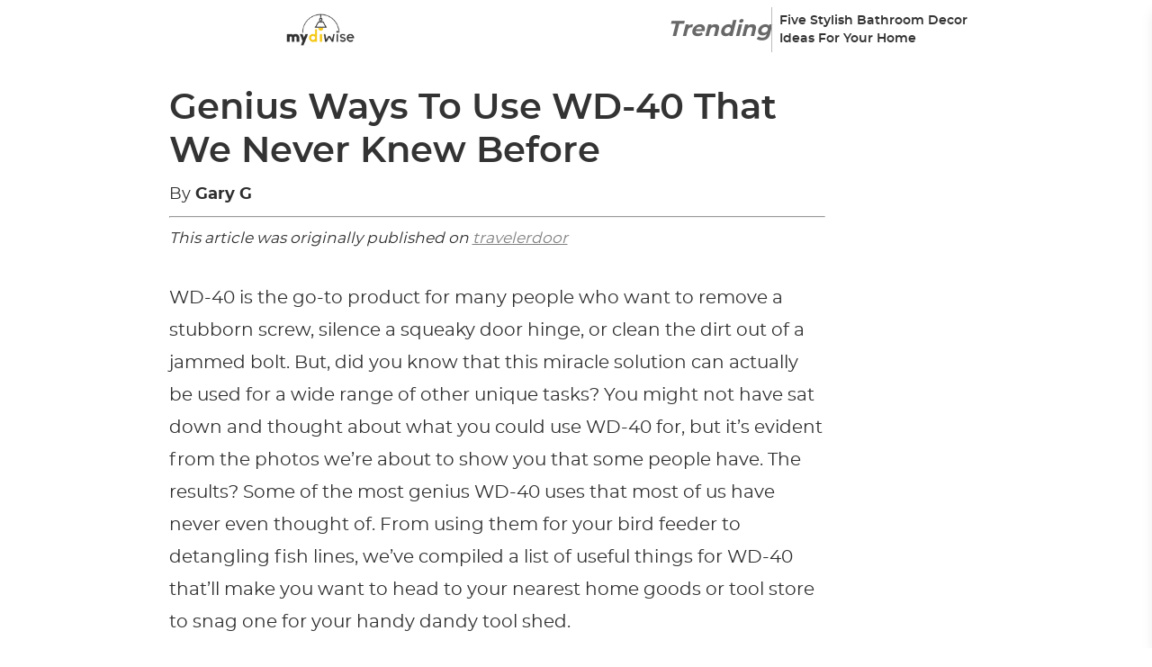

--- FILE ---
content_type: text/css
request_url: https://mydiwise.com/wp-content/litespeed/css/b70fa2bd51a03ed27d0f576515d234a4.css?ver=8a9af
body_size: 251889
content:
.ad_placeholder_double{width:50%!important;float:right}.desktop-sidebar-placement{width:auto!important}img:is([sizes="auto" i],[sizes^="auto," i]){contain-intrinsic-size:3000px 1500px}iframe{border:0}.ad-wrapper{background:#f1f1f1;padding:5px;margin:10px;width:100%;display:flex;justify-content:space-around;align-items:flex-start;flex-wrap:wrap;text-align:center}.ad_placeholder{margin:30px 0 30px 0;position:relative;border-top:1px solid rgb(0 0 0 / .075);padding:15px;border-bottom:1px solid rgb(0 0 0 / .075);min-height:auto;background:#f7f7f7;display:flex!important;width:100%}@media only screen and (max-width:768px){.ad_placeholder{width:calc(100% + 20px);margin:0 -10px}}.ad_placeholder div{margin:auto;max-width:100%}.ad_placeholder:before{content:" Advertisement ";display:block;position:absolute;top:-10px;left:50%;transform:translate(-50%,-50%);padding:0 10px;font-size:11px;font-weight:100;letter-spacing:.1em;text-transform:uppercase;color:#bbb}#article-sticky-ad{width:100%;background-size:contain;background-color:#f7f7f7;padding-top:5px;padding-bottom:20px;display:none;box-sizing:content-box}.video_player{height:410px;background:gray}.desktop-sidebar-placement{position:absolute;top:0;left:calc(100% + 15px);margin:0}iframe,embed,object,video{max-width:100%}.placement-ad-wide{min-height:80px!important;width:100%!important}.sm-placement-ad{height:50px!important;min-height:unset!important;margin-top:15px!important}#parent-single-article h1,#parent-single-article h2,#parent-single-article h3,#parent-single-article h4,#parent-single-article h5,#parent-single-article h6{font-weight:700;line-height:120%;margin:10px 0;overflow:hidden;width:100%}#parent-single-article h1{font-size:2.5rem}#parent-single-article h2{font-size:2rem}#parent-single-article h3{font-size:1.6rem}#parent-single-article h4{font-size:1.6rem}#parent-single-article h5{font-size:1.4rem}#parent-single-article h6{font-size:1.2rem}#parent-single-article figure.wp-block-image{display:block;background-color:#e1e1e1;position:relative}#parent-single-article figure.wp-block-image::before{content:"Loading..";position:absolute;display:flex;justify-content:center;align-items:center;color:#fff;top:0;left:0;width:100%;height:100%;text-align:center;z-index:0;font-size:2rem;font-weight:700}#parent-single-article figure.wp-block-image img{position:relative;z-index:1;background-color:#fff}#parent-single-article figure.wp-block-image figcaption{bottom:0;left:0;padding:0 5px;font-size:10px;background:#ffffffad;display:inline-block;position:absolute;line-height:17px;margin:0!important;z-index:1}@media screen and (max-width:1099px) and (min-width:1004px){#parent-single-article h1{font-size:2.9rem}}@media screen and (max-width:1003px) and (min-width:900px){#parent-single-article h1{font-size:2.7rem}}@media screen and (max-width:899px) and (min-width:768px){#parent-single-article h1{font-size:2.5rem}}@media screen and (max-width:767px) and (min-width:660px){#parent-single-article h1{font-size:2.3rem}}@media screen and (max-width:659px) and (min-width:600px){#parent-single-article h1{font-size:2rem}}@media screen and (max-width:599px) and (min-width:480px){#parent-single-article h1{font-size:1.8rem}}@media screen and (max-width:479px){#parent-single-article h1{font-size:1.7rem}}@media only screen and (max-width:768px){#parent-single-article{padding:10px}#parent-single-article .parent-single-post-thumbnail,#parent-single-article figure{width:100vw!important;margin-left:-10px!important}}*,::before,::after{--tw-border-spacing-x:0;--tw-border-spacing-y:0;--tw-translate-x:0;--tw-translate-y:0;--tw-rotate:0;--tw-skew-x:0;--tw-skew-y:0;--tw-scale-x:1;--tw-scale-y:1;--tw-pan-x:;--tw-pan-y:;--tw-pinch-zoom:;--tw-scroll-snap-strictness:proximity;--tw-gradient-from-position:;--tw-gradient-via-position:;--tw-gradient-to-position:;--tw-ordinal:;--tw-slashed-zero:;--tw-numeric-figure:;--tw-numeric-spacing:;--tw-numeric-fraction:;--tw-ring-inset:;--tw-ring-offset-width:0px;--tw-ring-offset-color:#fff;--tw-ring-color:rgb(59 130 246 / 0.5);--tw-ring-offset-shadow:0 0 #0000;--tw-ring-shadow:0 0 #0000;--tw-shadow:0 0 #0000;--tw-shadow-colored:0 0 #0000;--tw-blur:;--tw-brightness:;--tw-contrast:;--tw-grayscale:;--tw-hue-rotate:;--tw-invert:;--tw-saturate:;--tw-sepia:;--tw-drop-shadow:;--tw-backdrop-blur:;--tw-backdrop-brightness:;--tw-backdrop-contrast:;--tw-backdrop-grayscale:;--tw-backdrop-hue-rotate:;--tw-backdrop-invert:;--tw-backdrop-opacity:;--tw-backdrop-saturate:;--tw-backdrop-sepia:}::backdrop{--tw-border-spacing-x:0;--tw-border-spacing-y:0;--tw-translate-x:0;--tw-translate-y:0;--tw-rotate:0;--tw-skew-x:0;--tw-skew-y:0;--tw-scale-x:1;--tw-scale-y:1;--tw-pan-x:;--tw-pan-y:;--tw-pinch-zoom:;--tw-scroll-snap-strictness:proximity;--tw-gradient-from-position:;--tw-gradient-via-position:;--tw-gradient-to-position:;--tw-ordinal:;--tw-slashed-zero:;--tw-numeric-figure:;--tw-numeric-spacing:;--tw-numeric-fraction:;--tw-ring-inset:;--tw-ring-offset-width:0px;--tw-ring-offset-color:#fff;--tw-ring-color:rgb(59 130 246 / 0.5);--tw-ring-offset-shadow:0 0 #0000;--tw-ring-shadow:0 0 #0000;--tw-shadow:0 0 #0000;--tw-shadow-colored:0 0 #0000;--tw-blur:;--tw-brightness:;--tw-contrast:;--tw-grayscale:;--tw-hue-rotate:;--tw-invert:;--tw-saturate:;--tw-sepia:;--tw-drop-shadow:;--tw-backdrop-blur:;--tw-backdrop-brightness:;--tw-backdrop-contrast:;--tw-backdrop-grayscale:;--tw-backdrop-hue-rotate:;--tw-backdrop-invert:;--tw-backdrop-opacity:;--tw-backdrop-saturate:;--tw-backdrop-sepia:}*{box-sizing:border-box}html,body{margin:0;display:flex;min-height:100vh;width:100%;flex-direction:column;padding:0;font-family:'Montserrat';--tw-text-opacity:1;color:rgb(46 46 46 / var(--tw-text-opacity))}h1,h2,h3,h4,h5,h6{margin:0;padding:0;--tw-text-opacity:1;color:rgb(51 51 51 / var(--tw-text-opacity))}.filtered{filter:brightness(0) invert(1)}.parent-block-container{margin-left:auto;margin-right:auto;width:1600px;max-width:100%;padding:.5rem}.parent-page-container{margin-left:auto;margin-right:auto;width:800px;max-width:100%;padding:.5rem}#parent-header .parent-social-bar{margin-left:auto}@media (min-width:1280px){#parent-header .parent-social-bar{margin-left:0}}#parent-header-trending .parent-trending-block{display:none}@media (min-width:1280px){#parent-header-trending .parent-trending-block{display:flex}}.hide-header{transform:translate(0,-100%)}#parent-mobile-menu.show{transform:translate(0,0)!important}.pagination-container li a,.pagination-container li span,.pagination-container li button{background-color:#444;padding:7px 10px;border-radius:2px;color:#fff;width:auto;text-decoration:none;border:none;cursor:pointer;font-weight:700;font-size:14px}.pagination-container li button.current{background-color:#777}.container{width:100%}@media (min-width:640px){.container{max-width:640px}}@media (min-width:768px){.container{max-width:768px}}@media (min-width:1024px){.container{max-width:1024px}}@media (min-width:1280px){.container{max-width:1280px}}@media (min-width:1536px){.container{max-width:1536px}}.visible{visibility:visible}.static{position:static}.fixed{position:fixed}.absolute{position:absolute}.relative{position:relative}.sticky{position:sticky}.bottom-0{bottom:0}.left-0{left:0}.left-\[50\%\]{left:50%}.left-full{left:100%}.right-0{right:0}.right-full{right:100%}.top-0{top:0}.z-0{z-index:0}.z-10{z-index:10}.z-\[100\]{z-index:100}.z-\[101\]{z-index:101}.z-\[1\]{z-index:1}.z-\[2\]{z-index:2}.order-\[-1\]{order:-1}.col-span-2{grid-column:span 2 / span 2}.row-span-3{grid-row:span 3 / span 3}.row-span-5{grid-row:span 5 / span 5}.\!m-0{margin:0px!important}.m-0{margin:0}.mx-auto{margin-left:auto;margin-right:auto}.my-10{margin-top:2.5rem;margin-bottom:2.5rem}.my-20{margin-top:5rem;margin-bottom:5rem}.my-3{margin-top:.75rem;margin-bottom:.75rem}.my-4{margin-top:1rem;margin-bottom:1rem}.my-5{margin-top:1.25rem;margin-bottom:1.25rem}.my-8{margin-top:2rem;margin-bottom:2rem}.my-\[20px\]{margin-top:20px;margin-bottom:20px}.my-\[50px\]{margin-top:50px;margin-bottom:50px}.mb-2{margin-bottom:.5rem}.mb-20{margin-bottom:5rem}.mb-3{margin-bottom:.75rem}.mb-4{margin-bottom:1rem}.mb-5{margin-bottom:1.25rem}.mb-8{margin-bottom:2rem}.mb-\[200px\]{margin-bottom:200px}.mb-\[20px\]{margin-bottom:20px}.mb-\[25px\]{margin-bottom:25px}.mb-\[30px\]{margin-bottom:30px}.mb-\[40px\]{margin-bottom:40px}.mb-\[50px\]{margin-bottom:50px}.ml-2{margin-left:.5rem}.ml-\[15px\]{margin-left:15px}.ml-auto{margin-left:auto}.mr-0{margin-right:0}.mr-\[15px\]{margin-right:15px}.mt-10{margin-top:2.5rem}.mt-2{margin-top:.5rem}.mt-20{margin-top:5rem}.mt-4{margin-top:1rem}.mt-5{margin-top:1.25rem}.mt-\[100px\]{margin-top:100px}.mt-\[12px\]{margin-top:12px}.mt-\[15px\]{margin-top:15px}.mt-\[16px\]{margin-top:16px}.mt-\[20px\]{margin-top:20px}.mt-\[30px\]{margin-top:30px}.mt-\[70px\]{margin-top:70px}.mt-auto{margin-top:auto}.box-border{box-sizing:border-box}.block{display:block}.inline-block{display:inline-block}.\!flex{display:flex!important}.flex{display:flex}.inline-flex{display:inline-flex}.grid{display:grid}.hidden{display:none}.\!h-auto{height:auto!important}.h-2\/5{height:40%}.h-3\/5{height:60%}.h-\[100px\]{height:100px}.h-\[120px\]{height:120px}.h-\[12px\]{height:12px}.h-\[150px\]{height:150px}.h-\[1px\]{height:1px}.h-\[200px\]{height:200px}.h-\[250px\]{height:250px}.h-\[25px\]{height:25px}.h-\[28px\]{height:28px}.h-\[2px\]{height:2px}.h-\[300px\]{height:300px}.h-\[35px\]{height:35px}.h-\[400px\]{height:400px}.h-\[40px\]{height:40px}.h-\[450px\]{height:450px}.h-\[500px\]{height:500px}.h-\[50px\]{height:50px}.h-\[600px\]{height:600px}.h-\[70px\]{height:70px}.h-auto{height:auto}.h-full{height:100%}.max-h-\[330px\]{max-height:330px}.max-h-full{max-height:100%}.min-h-\[28px\]{min-height:28px}.min-h-\[300px\]{min-height:300px}.min-h-\[70px\]{min-height:70px}.w-4\/12{width:33.333333%}.w-5\/12{width:41.666667%}.w-7\/12{width:58.333333%}.w-\[0\%\]{width:0%}.w-\[1000px\]{width:1000px}.w-\[120px\]{width:120px}.w-\[12px\]{width:12px}.w-\[1400px\]{width:1400px}.w-\[150px\]{width:150px}.w-\[1600px\]{width:1600px}.w-\[200px\]{width:200px}.w-\[250px\]{width:250px}.w-\[25px\]{width:25px}.w-\[300px\]{width:300px}.w-\[350px\]{width:350px}.w-\[35px\]{width:35px}.w-\[40px\]{width:40px}.w-\[50\%\]{width:50%}.w-\[500px\]{width:500px}.w-\[50px\]{width:50px}.w-\[550px\]{width:550px}.w-\[600px\]{width:600px}.w-\[700px\]{width:700px}.w-\[729px\]{width:729px}.w-\[80\%\]{width:80%}.w-\[90\%\]{width:90%}.w-auto{width:auto}.w-full{width:100%}.min-w-\[160px\]{min-width:160px}.min-w-\[300px\]{min-width:300px}.min-w-\[70px\]{min-width:70px}.max-w-\[100\%\]{max-width:100%}.max-w-\[1000px\]{max-width:1000px}.max-w-\[100px\]{max-width:100px}.max-w-\[1600px\]{max-width:1600px}.max-w-\[300px\]{max-width:300px}.max-w-\[328px\]{max-width:328px}.max-w-\[40\%\]{max-width:40%}.max-w-\[50\%\]{max-width:50%}.max-w-\[500px\]{max-width:500px}.max-w-\[90\%\]{max-width:90%}.max-w-\[95\%\]{max-width:95%}.max-w-full{max-width:100%}.flex-1{flex:1 1 0%}.shrink-0{flex-shrink:0}.flex-grow{flex-grow:1}.basis-5\/12{flex-basis:41.666667%}.basis-full{flex-basis:100%}.translate-x-\[-50\%\]{--tw-translate-x:-50%;transform:translate(var(--tw-translate-x),var(--tw-translate-y)) rotate(var(--tw-rotate)) skewX(var(--tw-skew-x)) skewY(var(--tw-skew-y)) scaleX(var(--tw-scale-x)) scaleY(var(--tw-scale-y))}.translate-x-\[10px\]{--tw-translate-x:10px;transform:translate(var(--tw-translate-x),var(--tw-translate-y)) rotate(var(--tw-rotate)) skewX(var(--tw-skew-x)) skewY(var(--tw-skew-y)) scaleX(var(--tw-scale-x)) scaleY(var(--tw-scale-y))}.translate-y-\[-10px\]{--tw-translate-y:-10px;transform:translate(var(--tw-translate-x),var(--tw-translate-y)) rotate(var(--tw-rotate)) skewX(var(--tw-skew-x)) skewY(var(--tw-skew-y)) scaleX(var(--tw-scale-x)) scaleY(var(--tw-scale-y))}.translate-y-\[-50\%\]{--tw-translate-y:-50%;transform:translate(var(--tw-translate-x),var(--tw-translate-y)) rotate(var(--tw-rotate)) skewX(var(--tw-skew-x)) skewY(var(--tw-skew-y)) scaleX(var(--tw-scale-x)) scaleY(var(--tw-scale-y))}.translate-y-\[50\%\]{--tw-translate-y:50%;transform:translate(var(--tw-translate-x),var(--tw-translate-y)) rotate(var(--tw-rotate)) skewX(var(--tw-skew-x)) skewY(var(--tw-skew-y)) scaleX(var(--tw-scale-x)) scaleY(var(--tw-scale-y))}.transform{transform:translate(var(--tw-translate-x),var(--tw-translate-y)) rotate(var(--tw-rotate)) skewX(var(--tw-skew-x)) skewY(var(--tw-skew-y)) scaleX(var(--tw-scale-x)) scaleY(var(--tw-scale-y))}.cursor-pointer{cursor:pointer}.select-none{-webkit-user-select:none;-moz-user-select:none;user-select:none}.list-none{list-style-type:none}.auto-rows-\[1fr\]{grid-auto-rows:1fr}.grid-cols-1{grid-template-columns:repeat(1,minmax(0,1fr))}.grid-cols-2{grid-template-columns:repeat(2,minmax(0,1fr))}.grid-rows-5{grid-template-rows:repeat(5,minmax(0,1fr))}.flex-col{flex-direction:column}.flex-col-reverse{flex-direction:column-reverse}.flex-wrap{flex-wrap:wrap}.place-content-center{place-content:center}.place-items-start{place-items:start}.place-items-end{place-items:end}.place-items-center{place-items:center}.items-center{align-items:center}.justify-center{justify-content:center}.justify-between{justify-content:space-between}.justify-around{justify-content:space-around}.gap-1{gap:.25rem}.gap-10{gap:2.5rem}.gap-2{gap:.5rem}.gap-3{gap:.75rem}.gap-4{gap:1rem}.gap-5{gap:1.25rem}.gap-8{gap:2rem}.gap-\[10px\]{gap:10px}.gap-\[15px\]{gap:15px}.gap-\[20px\]{gap:20px}.gap-\[30px\]{gap:30px}.self-center{align-self:center}.self-stretch{align-self:stretch}.overflow-hidden{overflow:hidden}.text-ellipsis{text-overflow:ellipsis}.\!whitespace-normal{white-space:normal!important}.\!break-words{overflow-wrap:break-word!important}.break-words{overflow-wrap:break-word}.break-all{word-break:break-all}.rounded-\[10px\]{border-radius:10px}.rounded-\[16px\]{border-radius:16px}.rounded-\[20px\]{border-radius:20px}.rounded-\[24px\]{border-radius:24px}.rounded-\[6px\]{border-radius:6px}.rounded-full{border-radius:9999px}.rounded-md{border-radius:.375rem}.rounded-sm{border-radius:.125rem}.rounded-tl-\[20px\]{border-top-left-radius:20px}.rounded-tr-\[20px\]{border-top-right-radius:20px}.border-0{border-width:0}.border-\[2px\]{border-width:2px}.border-\[3px\]{border-width:3px}.border-b-2{border-bottom-width:2px}.border-l-\[1px\]{border-left-width:1px}.border-solid{border-style:solid}.border-none{border-style:none}.border-\[\#7E67FB\]{--tw-border-opacity:1;border-color:rgb(126 103 251 / var(--tw-border-opacity))}.border-\[\#bbb\]{--tw-border-opacity:1;border-color:rgb(187 187 187 / var(--tw-border-opacity))}.border-\[solid\]{border-color:solid}.border-blue-400{--tw-border-opacity:1;border-color:rgb(96 165 250 / var(--tw-border-opacity))}.border-white{--tw-border-opacity:1;border-color:rgb(255 255 255 / var(--tw-border-opacity))}.bg-\[\#001A49\]{--tw-bg-opacity:1;background-color:rgb(0 26 73 / var(--tw-bg-opacity))}.bg-\[\#0a0a0c\]{--tw-bg-opacity:1;background-color:rgb(10 10 12 / var(--tw-bg-opacity))}.bg-\[\#18191F\]{--tw-bg-opacity:1;background-color:rgb(24 25 31 / var(--tw-bg-opacity))}.bg-\[\#2C312B\]{--tw-bg-opacity:1;background-color:rgb(44 49 43 / var(--tw-bg-opacity))}.bg-\[\#333\]{--tw-bg-opacity:1;background-color:rgb(51 51 51 / var(--tw-bg-opacity))}.bg-\[\#3F4040\]{--tw-bg-opacity:1;background-color:rgb(63 64 64 / var(--tw-bg-opacity))}.bg-\[\#444\]{--tw-bg-opacity:1;background-color:rgb(68 68 68 / var(--tw-bg-opacity))}.bg-\[\#6BB845\]{--tw-bg-opacity:1;background-color:rgb(107 184 69 / var(--tw-bg-opacity))}.bg-\[\#7E67FB\]{--tw-bg-opacity:1;background-color:rgb(126 103 251 / var(--tw-bg-opacity))}.bg-\[\#CFD3E1\]{--tw-bg-opacity:1;background-color:rgb(207 211 225 / var(--tw-bg-opacity))}.bg-\[\#EEEFF4\]{--tw-bg-opacity:1;background-color:rgb(238 239 244 / var(--tw-bg-opacity))}.bg-\[\#F06988\]{--tw-bg-opacity:1;background-color:rgb(240 105 136 / var(--tw-bg-opacity))}.bg-\[\#F4F5F7\]{--tw-bg-opacity:1;background-color:rgb(244 245 247 / var(--tw-bg-opacity))}.bg-\[\#FD4A30\]{--tw-bg-opacity:1;background-color:rgb(253 74 48 / var(--tw-bg-opacity))}.bg-\[\#FECD30\]{--tw-bg-opacity:1;background-color:rgb(254 205 48 / var(--tw-bg-opacity))}.bg-\[\#bbb\]{--tw-bg-opacity:1;background-color:rgb(187 187 187 / var(--tw-bg-opacity))}.bg-\[\#cdcdcf\]{--tw-bg-opacity:1;background-color:rgb(205 205 207 / var(--tw-bg-opacity))}.bg-\[\#f5f5f5\]{--tw-bg-opacity:1;background-color:rgb(245 245 245 / var(--tw-bg-opacity))}.bg-\[color\:var\(--main-color\)\]{background-color:var(--main-color)}.bg-\[rgba\(0\2c 0\2c 0\2c 0\.5\)\]{background-color:rgb(0 0 0 / .5)}.bg-\[rgba\(0\2c 0\2c 0\2c 0\.8\)\]{background-color:rgb(0 0 0 / .8)}.bg-black{--tw-bg-opacity:1;background-color:rgb(0 0 0 / var(--tw-bg-opacity))}.bg-blue-500{--tw-bg-opacity:1;background-color:rgb(59 130 246 / var(--tw-bg-opacity))}.bg-gray-400{--tw-bg-opacity:1;background-color:rgb(156 163 175 / var(--tw-bg-opacity))}.bg-gray-800{--tw-bg-opacity:1;background-color:rgb(31 41 55 / var(--tw-bg-opacity))}.bg-transparent{background-color:#fff0}.bg-white{--tw-bg-opacity:1;background-color:rgb(255 255 255 / var(--tw-bg-opacity))}.bg-\[linear-gradient\(150\.07deg\2c _\#604DDA_0\%\2c _\#67C0F9_100\%\)\]{background-image:linear-gradient(150.07deg,#604DDA 0%,#67C0F9 100%)}.bg-\[linear-gradient\(90deg\2c _rgb\(96\2c _77\2c _218\)_0\%\2c _rgb\(101\2c _157\2c _240\)_100\%\)\]{background-image:linear-gradient(90deg,#604dda 0%,#659df0 100%)}.bg-\[url\(\'\.\/assets\/images\/mobile-menu-close\.svg\'\)\] {
  background-image: url(/wp-content/themes/predicto-theme/assets/images/mobile-menu-close.svg);
}

.bg-\[url\(\'\.\/assets\/images\/mobile-menu-icon\.svg\'\)\] {
  background-image: url(/wp-content/themes/predicto-theme/assets/images/mobile-menu-icon.svg)}.bg-gradient-to-b{background-image:linear-gradient(to bottom,var(--tw-gradient-stops))}.bg-gradient-to-r{background-image:linear-gradient(to right,var(--tw-gradient-stops))}.bg-gradient-to-t{background-image:linear-gradient(to top,var(--tw-gradient-stops))}.from-black{--tw-gradient-from:#000 var(--tw-gradient-from-position);--tw-gradient-to:rgb(0 0 0 / 0) var(--tw-gradient-to-position);--tw-gradient-stops:var(--tw-gradient-from), var(--tw-gradient-to)}.from-blue-600{--tw-gradient-from:#2563eb var(--tw-gradient-from-position);--tw-gradient-to:rgb(37 99 235 / 0) var(--tw-gradient-to-position);--tw-gradient-stops:var(--tw-gradient-from), var(--tw-gradient-to)}.from-transparent{--tw-gradient-from:transparent var(--tw-gradient-from-position);--tw-gradient-to:rgb(0 0 0 / 0) var(--tw-gradient-to-position);--tw-gradient-stops:var(--tw-gradient-from), var(--tw-gradient-to)}.to-\[rgba\(0\2c 0\2c 0\2c 0\.5\)\]{--tw-gradient-to:rgba(0,0,0,0.5) var(--tw-gradient-to-position)}.to-black{--tw-gradient-to:#000 var(--tw-gradient-to-position)}.to-blue-400{--tw-gradient-to:#60a5fa var(--tw-gradient-to-position)}.to-transparent{--tw-gradient-to:transparent var(--tw-gradient-to-position)}.bg-cover{background-size:cover}.bg-clip-text{-webkit-background-clip:text;background-clip:text}.object-contain{-o-object-fit:contain;object-fit:contain}.object-cover{-o-object-fit:cover;object-fit:cover}.\!p-0{padding:0px!important}.p-0{padding:0}.p-1{padding:.25rem}.p-10{padding:2.5rem}.p-2{padding:.5rem}.p-3{padding:.75rem}.p-4{padding:1rem}.p-5{padding:1.25rem}.p-\[20px\]{padding:20px}.px-10{padding-left:2.5rem;padding-right:2.5rem}.px-2{padding-left:.5rem;padding-right:.5rem}.px-4{padding-left:1rem;padding-right:1rem}.px-5{padding-left:1.25rem;padding-right:1.25rem}.px-8{padding-left:2rem;padding-right:2rem}.px-\[10px\]{padding-left:10px;padding-right:10px}.px-\[12px\]{padding-left:12px;padding-right:12px}.px-\[20px\]{padding-left:20px;padding-right:20px}.px-\[30px\]{padding-left:30px;padding-right:30px}.py-1{padding-top:.25rem;padding-bottom:.25rem}.py-10{padding-top:2.5rem;padding-bottom:2.5rem}.py-2{padding-top:.5rem;padding-bottom:.5rem}.py-20{padding-top:5rem;padding-bottom:5rem}.py-5{padding-top:1.25rem;padding-bottom:1.25rem}.py-6{padding-top:1.5rem;padding-bottom:1.5rem}.py-8{padding-top:2rem;padding-bottom:2rem}.py-\[10px\]{padding-top:10px;padding-bottom:10px}.py-\[15px\]{padding-top:15px;padding-bottom:15px}.py-\[50px\]{padding-top:50px;padding-bottom:50px}.py-\[54px\]{padding-top:54px;padding-bottom:54px}.py-\[5px\]{padding-top:5px;padding-bottom:5px}.\!pt-0{padding-top:0px!important}.pb-\[50px\]{padding-bottom:50px}.text-left{text-align:left}.text-center{text-align:center}.font-\[Poppins\]{font-family:Poppins}.text-2xl{font-size:1.5rem;line-height:2rem}.text-3xl{font-size:1.875rem;line-height:2.25rem}.text-4xl{font-size:2.25rem;line-height:2.5rem}.text-5xl{font-size:3rem;line-height:1}.text-\[0\.8em\]{font-size:.8em}.text-\[1\.1rem\]{font-size:1.1rem}.text-\[10px\]{font-size:10px}.text-\[14px\]{font-size:14px}.text-\[16px\]{font-size:16px}.text-\[18px\]{font-size:18px}.text-\[200px\]{font-size:200px}.text-\[20px\]{font-size:20px}.text-\[24px\]{font-size:24px}.text-\[26px\]{font-size:26px}.text-\[30px\]{font-size:30px}.text-\[40px\]{font-size:40px}.text-lg{font-size:1.125rem;line-height:1.75rem}.text-sm{font-size:.875rem;line-height:1.25rem}.text-xl{font-size:1.25rem;line-height:1.75rem}.\!font-\[600\]{font-weight:600!important}.font-\[500\]{font-weight:500}.font-\[700\]{font-weight:700}.font-black{font-weight:900}.font-bold{font-weight:700}.font-light{font-weight:300}.font-medium{font-weight:500}.font-semibold{font-weight:600}.uppercase{text-transform:uppercase}.italic{font-style:italic}.\!leading-\[1\.3\]{line-height:1.3!important}.leading-8{line-height:2rem}.leading-9{line-height:2.25rem}.leading-\[150px\]{line-height:150px}.leading-\[22px\]{line-height:22px}.text-\[\#001A49\]{--tw-text-opacity:1;color:rgb(0 26 73 / var(--tw-text-opacity))}.text-\[\#18191F\]{--tw-text-opacity:1;color:rgb(24 25 31 / var(--tw-text-opacity))}.text-\[\#2e2e2e\]{--tw-text-opacity:1;color:rgb(46 46 46 / var(--tw-text-opacity))}.text-\[\#333\]{--tw-text-opacity:1;color:rgb(51 51 51 / var(--tw-text-opacity))}.text-\[\#3B4358\]{--tw-text-opacity:1;color:rgb(59 67 88 / var(--tw-text-opacity))}.text-\[\#3F4040\]{--tw-text-opacity:1;color:rgb(63 64 64 / var(--tw-text-opacity))}.text-\[\#474A57\]{--tw-text-opacity:1;color:rgb(71 74 87 / var(--tw-text-opacity))}.text-\[\#6598EF\]{--tw-text-opacity:1;color:rgb(101 152 239 / var(--tw-text-opacity))}.text-\[\#686868\]{--tw-text-opacity:1;color:rgb(104 104 104 / var(--tw-text-opacity))}.text-\[\#6BB845\]{--tw-text-opacity:1;color:rgb(107 184 69 / var(--tw-text-opacity))}.text-\[\#7E67FB\]{--tw-text-opacity:1;color:rgb(126 103 251 / var(--tw-text-opacity))}.text-\[\#D9DBE1\]{--tw-text-opacity:1;color:rgb(217 219 225 / var(--tw-text-opacity))}.text-\[\#EEEFF4\]{--tw-text-opacity:1;color:rgb(238 239 244 / var(--tw-text-opacity))}.text-\[\#FD4A30\]{--tw-text-opacity:1;color:rgb(253 74 48 / var(--tw-text-opacity))}.text-\[\#FECD30\]{--tw-text-opacity:1;color:rgb(254 205 48 / var(--tw-text-opacity))}.text-\[color\:var\(--main-color\)\]{color:var(--main-color)}.text-black{--tw-text-opacity:1;color:rgb(0 0 0 / var(--tw-text-opacity))}.text-blue-400{--tw-text-opacity:1;color:rgb(96 165 250 / var(--tw-text-opacity))}.text-transparent{color:#fff0}.text-white{--tw-text-opacity:1;color:rgb(255 255 255 / var(--tw-text-opacity))}.no-underline{text-decoration-line:none}.shadow-lg{--tw-shadow:0 10px 15px -3px rgb(0 0 0 / 0.1), 0 4px 6px -4px rgb(0 0 0 / 0.1);--tw-shadow-colored:0 10px 15px -3px var(--tw-shadow-color), 0 4px 6px -4px var(--tw-shadow-color);box-shadow:var(--tw-ring-offset-shadow,0 0 #0000),var(--tw-ring-shadow,0 0 #0000),var(--tw-shadow)}.shadow-md{--tw-shadow:0 4px 6px -1px rgb(0 0 0 / 0.1), 0 2px 4px -2px rgb(0 0 0 / 0.1);--tw-shadow-colored:0 4px 6px -1px var(--tw-shadow-color), 0 2px 4px -2px var(--tw-shadow-color);box-shadow:var(--tw-ring-offset-shadow,0 0 #0000),var(--tw-ring-shadow,0 0 #0000),var(--tw-shadow)}.shadow-sm{--tw-shadow:0 1px 2px 0 rgb(0 0 0 / 0.05);--tw-shadow-colored:0 1px 2px 0 var(--tw-shadow-color);box-shadow:var(--tw-ring-offset-shadow,0 0 #0000),var(--tw-ring-shadow,0 0 #0000),var(--tw-shadow)}.brightness-0{--tw-brightness:brightness(0);filter:var(--tw-blur) var(--tw-brightness) var(--tw-contrast) var(--tw-grayscale) var(--tw-hue-rotate) var(--tw-invert) var(--tw-saturate) var(--tw-sepia) var(--tw-drop-shadow)}.invert{--tw-invert:invert(100%);filter:var(--tw-blur) var(--tw-brightness) var(--tw-contrast) var(--tw-grayscale) var(--tw-hue-rotate) var(--tw-invert) var(--tw-saturate) var(--tw-sepia) var(--tw-drop-shadow)}.filter{filter:var(--tw-blur) var(--tw-brightness) var(--tw-contrast) var(--tw-grayscale) var(--tw-hue-rotate) var(--tw-invert) var(--tw-saturate) var(--tw-sepia) var(--tw-drop-shadow)}.transition-all{transition-property:all;transition-timing-function:cubic-bezier(.4,0,.2,1);transition-duration:150ms}.duration-1000{transition-duration:1000ms}.ease-out{transition-timing-function:cubic-bezier(0,0,.2,1)}.\[box-shadow\:rgba\(0\2c _0\2c _0\2c _0\.25\)_2px_1px_4px\]{box-shadow:rgb(0 0 0 / .25) 2px 1px 4px}.placeholder\:text-white::-moz-placeholder{--tw-text-opacity:1;color:rgb(255 255 255 / var(--tw-text-opacity))}.placeholder\:text-white::placeholder{--tw-text-opacity:1;color:rgb(255 255 255 / var(--tw-text-opacity))}.placeholder\:text-opacity-70::-moz-placeholder{--tw-text-opacity:0.7}.placeholder\:text-opacity-70::placeholder{--tw-text-opacity:0.7}.hover\:scale-105:hover{--tw-scale-x:1.05;--tw-scale-y:1.05;transform:translate(var(--tw-translate-x),var(--tw-translate-y)) rotate(var(--tw-rotate)) skewX(var(--tw-skew-x)) skewY(var(--tw-skew-y)) scaleX(var(--tw-scale-x)) scaleY(var(--tw-scale-y))}.hover\:scale-110:hover{--tw-scale-x:1.1;--tw-scale-y:1.1;transform:translate(var(--tw-translate-x),var(--tw-translate-y)) rotate(var(--tw-rotate)) skewX(var(--tw-skew-x)) skewY(var(--tw-skew-y)) scaleX(var(--tw-scale-x)) scaleY(var(--tw-scale-y))}.hover\:scale-\[1\.02\]:hover{--tw-scale-x:1.02;--tw-scale-y:1.02;transform:translate(var(--tw-translate-x),var(--tw-translate-y)) rotate(var(--tw-rotate)) skewX(var(--tw-skew-x)) skewY(var(--tw-skew-y)) scaleX(var(--tw-scale-x)) scaleY(var(--tw-scale-y))}.hover\:bg-gray-50:hover{--tw-bg-opacity:1;background-color:rgb(249 250 251 / var(--tw-bg-opacity))}.hover\:p-4:hover{padding:1rem}.focus\:outline-none:focus{outline:2px solid #fff0;outline-offset:2px}.group:hover .group-hover\:translate-x-4{--tw-translate-x:1rem;transform:translate(var(--tw-translate-x),var(--tw-translate-y)) rotate(var(--tw-rotate)) skewX(var(--tw-skew-x)) skewY(var(--tw-skew-y)) scaleX(var(--tw-scale-x)) scaleY(var(--tw-scale-y))}@media (min-width:640px){.sm\:h-\[250px\]{height:250px}.sm\:max-h-full{max-height:100%}.sm\:basis-5\/12{flex-basis:41.666667%}.sm\:basis-\[45\%\]{flex-basis:45%}.sm\:grid-cols-2{grid-template-columns:repeat(2,minmax(0,1fr))}.sm\:grid-cols-3{grid-template-columns:repeat(3,minmax(0,1fr))}.sm\:text-2xl{font-size:1.5rem;line-height:2rem}.sm\:text-\[50px\]{font-size:50px}.sm\:text-lg{font-size:1.125rem;line-height:1.75rem}.sm\:leading-\[65px\]{line-height:65px}}@media (min-width:768px){.md\:ml-\[-5\%\]{margin-left:-5%}.md\:ml-\[50px\]{margin-left:50px}.md\:block{display:block}.md\:flex{display:flex}.md\:hidden{display:none}.md\:h-\[200px\]{height:200px}.md\:h-\[600px\]{height:600px}.md\:h-\[700px\]{height:700px}.md\:h-\[90\%\]{height:90%}.md\:h-full{height:100%}.md\:w-4\/12{width:33.333333%}.md\:w-5\/12{width:41.666667%}.md\:w-7\/12{width:58.333333%}.md\:w-8\/12{width:66.666667%}.md\:w-\[30\%\]{width:30%}.md\:w-\[300px\]{width:300px}.md\:w-\[50\%\]{width:50%}.md\:w-\[55\%\]{width:55%}.md\:w-\[70\%\]{width:70%}.md\:basis-5\/12{flex-basis:41.666667%}.md\:basis-\[300px\]{flex-basis:300px}.md\:grid-cols-2{grid-template-columns:repeat(2,minmax(0,1fr))}.md\:grid-cols-3{grid-template-columns:repeat(3,minmax(0,1fr))}.md\:grid-cols-4{grid-template-columns:repeat(4,minmax(0,1fr))}.md\:flex-row{flex-direction:row}.md\:flex-row-reverse{flex-direction:row-reverse}.md\:flex-col{flex-direction:column}.md\:gap-0{gap:0}.md\:gap-4{gap:1rem}.md\:gap-5{gap:1.25rem}.md\:p-0{padding:0}.md\:p-10{padding:2.5rem}.md\:p-2{padding:.5rem}.md\:p-\[30px\]{padding:30px}.md\:px-0{padding-left:0;padding-right:0}.md\:\!pt-5{padding-top:1.25rem!important}.md\:pl-\[7\%\]{padding-left:7%}.md\:text-start{text-align:start}.md\:text-2xl{font-size:1.5rem;line-height:2rem}.md\:text-3xl{font-size:1.875rem;line-height:2.25rem}.md\:text-4xl{font-size:2.25rem;line-height:2.5rem}.md\:text-5xl{font-size:3rem;line-height:1}.md\:first\:col-span-2:first-child{grid-column:span 2 / span 2}.md\:first\:row-span-2:first-child{grid-row:span 2 / span 2}}@media (min-width:1024px){.lg\:absolute{position:absolute}.lg\:bottom-0{bottom:0}.lg\:left-0{left:0}.lg\:order-\[0\]{order:0}.lg\:col-span-1{grid-column:span 1 / span 1}.lg\:col-span-4{grid-column:span 4 / span 4}.lg\:col-span-5{grid-column:span 5 / span 5}.lg\:mt-0{margin-top:0}.lg\:mt-20{margin-top:5rem}.lg\:block{display:block}.lg\:flex{display:flex}.lg\:grid{display:grid}.lg\:hidden{display:none}.lg\:h-\[600px\]{height:600px}.lg\:h-\[700px\]{height:700px}.lg\:h-full{height:100%}.lg\:max-h-\[600px\]{max-height:600px}.lg\:min-h-\[500px\]{min-height:500px}.lg\:w-2\/5{width:40%}.lg\:w-3\/5{width:60%}.lg\:w-4\/12{width:33.333333%}.lg\:w-5\/12{width:41.666667%}.lg\:w-8\/12{width:66.666667%}.lg\:w-\[350px\]{width:350px}.lg\:w-\[80\%\]{width:80%}.lg\:w-full{width:100%}.lg\:basis-3\/12{flex-basis:25%}.lg\:basis-5\/12{flex-basis:41.666667%}.lg\:basis-\[30\%\]{flex-basis:30%}.lg\:basis-\[35\%\]{flex-basis:35%}.lg\:basis-\[350px\]{flex-basis:350px}.lg\:grid-cols-12{grid-template-columns:repeat(12,minmax(0,1fr))}.lg\:grid-cols-2{grid-template-columns:repeat(2,minmax(0,1fr))}.lg\:grid-cols-3{grid-template-columns:repeat(3,minmax(0,1fr))}.lg\:grid-cols-4{grid-template-columns:repeat(4,minmax(0,1fr))}.lg\:grid-cols-\[1fr_1fr_1fr\]{grid-template-columns:1fr 1fr 1fr}.lg\:grid-cols-\[1fr_3fr_1fr\]{grid-template-columns:1fr 3fr 1fr}.lg\:grid-cols-\[30\%_20\%_50\%\]{grid-template-columns:30% 20% 50%}.lg\:grid-rows-2{grid-template-rows:repeat(2,minmax(0,1fr))}.lg\:grid-rows-3{grid-template-rows:repeat(3,minmax(0,1fr))}.lg\:grid-rows-\[150px_150px_150px\]{grid-template-rows:150px 150px 150px}.lg\:grid-rows-\[400px_300px\]{grid-template-rows:400px 300px}.lg\:grid-rows-\[500px_250px\]{grid-template-rows:500px 250px}.lg\:flex-row{flex-direction:row}.lg\:flex-col-reverse{flex-direction:column-reverse}.lg\:place-items-start{place-items:start}.lg\:bg-gradient-to-b{background-image:linear-gradient(to bottom,var(--tw-gradient-stops))}.lg\:from-transparent{--tw-gradient-from:transparent var(--tw-gradient-from-position);--tw-gradient-to:rgb(0 0 0 / 0) var(--tw-gradient-to-position);--tw-gradient-stops:var(--tw-gradient-from), var(--tw-gradient-to)}.lg\:to-black{--tw-gradient-to:#000 var(--tw-gradient-to-position)}.lg\:p-10{padding:2.5rem}.lg\:p-4{padding:1rem}.lg\:p-5{padding:1.25rem}.lg\:px-0{padding-left:0;padding-right:0}.lg\:text-center{text-align:center}.lg\:text-start{text-align:start}.lg\:text-2xl{font-size:1.5rem;line-height:2rem}.lg\:text-3xl{font-size:1.875rem;line-height:2.25rem}.lg\:text-5xl{font-size:3rem;line-height:1}.lg\:text-\[1\.2rem\]{font-size:1.2rem}.lg\:text-lg{font-size:1.125rem;line-height:1.75rem}.lg\:text-xl{font-size:1.25rem;line-height:1.75rem}.lg\:font-light{font-weight:300}.lg\:text-white{--tw-text-opacity:1;color:rgb(255 255 255 / var(--tw-text-opacity))}}@media (min-width:1280px){.xl\:\!block{display:block!important}.xl\:block{display:block}.xl\:\!flex{display:flex!important}.xl\:hidden{display:none}.xl\:h-2\/5{height:40%}.xl\:w-1\/4{width:25%}.xl\:w-3\/4{width:75%}.xl\:w-\[1000px\]{width:1000px}.xl\:w-\[90\%\]{width:90%}.xl\:basis-3\/12{flex-basis:25%}.xl\:basis-\[24\%\]{flex-basis:24%}.xl\:grid-cols-2{grid-template-columns:repeat(2,minmax(0,1fr))}.xl\:grid-cols-3{grid-template-columns:repeat(3,minmax(0,1fr))}.xl\:justify-normal{justify-content:normal}.xl\:text-5xl{font-size:3rem;line-height:1}}@media (min-width:1536px){.\32xl\:grid-cols-3{grid-template-columns:repeat(3,minmax(0,1fr))}}@media (min-width:1098px){.\31 ads\:mr-\[351px\]{margin-right:351px}.\31 ads\:flex{display:flex}}@media (min-width:1270px){.\32 ads\:mr-\[176px\]{margin-right:176px}}@media (min-width:1374px){.\32 ads-quiz\:flex{display:flex}}@media (min-width:1024px){.lg\:\[\&\>\*\:nth-child\(1\)\]\:row-span-2>*:nth-child(1){grid-row:span 2 / span 2}.lg\:\[\&\>\*\:nth-child\(1\)\]\:mt-10>*:nth-child(1){margin-top:2.5rem}.lg\:\[\&\>\*\:nth-child\(1\)_\.child-title\]\:text-2xl>*:nth-child(1) .child-title{font-size:1.5rem;line-height:2rem}.lg\:\[\&\>\*\:nth-child\(2\)\]\:mt-20>*:nth-child(2){margin-top:5rem}.lg\:\[\&\>\*\:nth-child\(2\)_\.child-title\]\:text-3xl>*:nth-child(2) .child-title{font-size:1.875rem;line-height:2.25rem}.lg\:\[\&\>\*\:nth-child\(3\)\]\:row-span-2>*:nth-child(3){grid-row:span 2 / span 2}.lg\:\[\&\>\*\:nth-child\(3\)_\.child-title\]\:text-3xl>*:nth-child(3) .child-title{font-size:1.875rem;line-height:2.25rem}.lg\:\[\&\>\*\:nth-child\(5\)\]\:col-span-3>*:nth-child(5){grid-column:span 3 / span 3}.lg\:\[\&\>\*\:nth-child\(5\)\]\:mt-10>*:nth-child(5){margin-top:2.5rem}.lg\:\[\&\>\*\:nth-child\(5\)_\.child-title\]\:text-3xl>*:nth-child(5) .child-title{font-size:1.875rem;line-height:2.25rem}}.\[\&\>img\]\:h-full>img{height:100%}.\[\&\>img\]\:object-cover>img{-o-object-fit:cover;object-fit:cover}.\[\&\>img\]\:first\:h-full:first-child>img{height:100%}.\[\&\>ul\>li\]\:font-semibold>ul>li{font-weight:600}.\[\&\>ul\]\:m-0>ul{margin:0}.\[\&\>ul\]\:flex>ul{display:flex}.\[\&\>ul\]\:gap-5>ul{gap:1.25rem}.\[\&\>ul\]\:p-0>ul{padding:0}.\[\&_\.child-post\:first-child\]\:h-full .child-post:first-child{height:100%}.\[\&_\.child-post\:first-child\]\:bg-\[\#F4F5F7\] .child-post:first-child{--tw-bg-opacity:1;background-color:rgb(244 245 247 / var(--tw-bg-opacity))}@media (min-width:640px){.sm\:\[\&_\.child-post\:first-child\]\:col-span-2 .child-post:first-child{grid-column:span 2 / span 2}.sm\:\[\&_\.child-post\:first-child\]\:row-span-2 .child-post:first-child{grid-row:span 2 / span 2}}@media (min-width:768px){.md\:\[\&_\.child-post\:first-child\]\:col-span-2 .child-post:first-child{grid-column:span 2 / span 2}}@media (min-width:1024px){.lg\:\[\&_\.child-post\:first-child\]\:row-span-2 .child-post:first-child{grid-row:span 2 / span 2}}@media (min-width:768px){.md\:\[\&_\.child-post\:first-child_\.child-post-title\]\:text-2xl .child-post:first-child .child-post-title{font-size:1.5rem;line-height:2rem}.md\:\[\&_\.child-post\:first-child_\.child-post-title\]\:text-4xl .child-post:first-child .child-post-title{font-size:2.25rem;line-height:2.5rem}.md\:\[\&_\.child-post\:first-child_\.child-post-title\]\:font-bold .child-post:first-child .child-post-title{font-weight:700}}@media (min-width:640px){.sm\:\[\&_\.child-post\:nth-child\(2\)\]\:col-span-2 .child-post:nth-child(2){grid-column:span 2 / span 2}.sm\:\[\&_\.child-post\:nth-child\(3\)\]\:text-sm .child-post:nth-child(3){font-size:.875rem;line-height:1.25rem}.sm\:\[\&_\.child-post\:nth-child\(4\)\]\:text-sm .child-post:nth-child(4){font-size:.875rem;line-height:1.25rem}}.\[\&_\.child-post\>div\]\:hidden .child-post>div{display:none}.\[\&_\.child-post\]\:w-3\/12 .child-post{width:25%}.\[\&_\.logo\]\:max-w-\[300px\] .logo{max-width:300px}.\[\&_\.parent-social-bar\>span\]\:text-lg .parent-social-bar>span{font-size:1.125rem;line-height:1.75rem}.\[\&_\.parent-social-bar\]\:hidden .parent-social-bar{display:none}.\[\&_\.parent-social-bar\]\:h-\[35px\] .parent-social-bar{height:35px}@media (min-width:640px){.sm\:\[\&_\.parent-social-bar\]\:flex .parent-social-bar{display:flex}}@media (min-width:768px){.md\:\[\&_\.parent-social-bar\]\:block .parent-social-bar{display:block}}.\[\&_\.parent-social-bar_a\]\:h-\[25px\] .parent-social-bar a{height:25px}.\[\&_\.parent-social-bar_a\]\:w-\[25px\] .parent-social-bar a{width:25px}.\[\&_\.parent-trending-block\]\:hidden .parent-trending-block{display:none}@media (min-width:768px){.md\:\[\&_\.parent-trending-block\]\:flex .parent-trending-block{display:flex}}.\[\&_\.social-icon\]\:w-\[25px\] .social-icon{width:25px}@media (min-width:1024px){.lg\:\[\&_a\:first-child\]\:col-span-3 a:first-child{grid-column:span 3 / span 3}}.\[\&_a\]\:h-full a{height:100%}.\[\&_a\]\:w-\[35px\] a{width:35px}.\[\&_a\]\:font-semibold a{font-weight:600}.\[\&_a\]\:text-\[\#001A49\] a{--tw-text-opacity:1;color:rgb(0 26 73 / var(--tw-text-opacity))}.\[\&_a\]\:text-\[\#18191F\] a{--tw-text-opacity:1;color:rgb(24 25 31 / var(--tw-text-opacity))}.\[\&_a\]\:text-\[\#333\] a{--tw-text-opacity:1;color:rgb(51 51 51 / var(--tw-text-opacity))}.\[\&_a\]\:text-\[\#3F4040\] a{--tw-text-opacity:1;color:rgb(63 64 64 / var(--tw-text-opacity))}.\[\&_a\]\:text-\[\#D9DBE1\] a{--tw-text-opacity:1;color:rgb(217 219 225 / var(--tw-text-opacity))}.\[\&_a\]\:text-white a{--tw-text-opacity:1;color:rgb(255 255 255 / var(--tw-text-opacity))}.\[\&_a\]\:no-underline a{text-decoration-line:none}.\[\&_blockquote\]\:border-0 blockquote{border-width:0}.\[\&_blockquote\]\:border-l-2 blockquote{border-left-width:2px}.\[\&_blockquote\]\:border-solid blockquote{border-style:solid}.\[\&_blockquote\]\:border-l-\[\#555\] blockquote{--tw-border-opacity:1;border-left-color:rgb(85 85 85 / var(--tw-border-opacity))}.\[\&_blockquote\]\:pl-2 blockquote{padding-left:.5rem}.\[\&_div\.mce\\_inline\\_error\]\:mt-1 div.mce_inline_error{margin-top:.25rem}.\[\&_div\.mce\\_inline\\_error\]\:text-\[\#001A49\] div.mce_inline_error{--tw-text-opacity:1;color:rgb(0 26 73 / var(--tw-text-opacity))}.\[\&_div\.mce\\_inline\\_error\]\:text-\[\#333\] div.mce_inline_error{--tw-text-opacity:1;color:rgb(51 51 51 / var(--tw-text-opacity))}.\[\&_div\.mce\\_inline\\_error\]\:text-\[\#3F4040\] div.mce_inline_error{--tw-text-opacity:1;color:rgb(63 64 64 / var(--tw-text-opacity))}.\[\&_div\.mce\\_inline\\_error\]\:text-white div.mce_inline_error{--tw-text-opacity:1;color:rgb(255 255 255 / var(--tw-text-opacity))}.\[\&_img\]\:h-full img{height:100%}.\[\&_img\]\:max-h-\[600px\] img{max-height:600px}.\[\&_img\]\:w-full img{width:100%}.\[\&_img\]\:object-contain img{-o-object-fit:contain;object-fit:contain}.\[\&_ul\]\:flex ul{display:flex}.\[\&_ul\]\:list-none ul{list-style-type:none}.\[\&_ul\]\:flex-col ul{flex-direction:column}.\[\&_ul\]\:gap-4 ul{gap:1rem}.\[\&_ul\]\:p-0 ul{padding:0}.\[\&_ul_a\]\:text-sm ul a{font-size:.875rem;line-height:1.25rem}.\[\&_ul_a\]\:font-semibold ul a{font-weight:600}.\[\&_ul_a\]\:text-\[\#333\] ul a{--tw-text-opacity:1;color:rgb(51 51 51 / var(--tw-text-opacity))}.\[\&_ul_a\]\:no-underline ul a{text-decoration-line:none}
/*! This file is auto-generated */
.wp-block-button__link{color:#fff;background-color:#32373c;border-radius:9999px;box-shadow:none;text-decoration:none;padding:calc(.667em + 2px) calc(1.333em + 2px);font-size:1.125em}.wp-block-file__button{background:#32373c;color:#fff;text-decoration:none}:root{--wp--preset--aspect-ratio--square:1;--wp--preset--aspect-ratio--4-3:4/3;--wp--preset--aspect-ratio--3-4:3/4;--wp--preset--aspect-ratio--3-2:3/2;--wp--preset--aspect-ratio--2-3:2/3;--wp--preset--aspect-ratio--16-9:16/9;--wp--preset--aspect-ratio--9-16:9/16;--wp--preset--color--black:#000000;--wp--preset--color--cyan-bluish-gray:#abb8c3;--wp--preset--color--white:#ffffff;--wp--preset--color--pale-pink:#f78da7;--wp--preset--color--vivid-red:#cf2e2e;--wp--preset--color--luminous-vivid-orange:#ff6900;--wp--preset--color--luminous-vivid-amber:#fcb900;--wp--preset--color--light-green-cyan:#7bdcb5;--wp--preset--color--vivid-green-cyan:#00d084;--wp--preset--color--pale-cyan-blue:#8ed1fc;--wp--preset--color--vivid-cyan-blue:#0693e3;--wp--preset--color--vivid-purple:#9b51e0;--wp--preset--gradient--vivid-cyan-blue-to-vivid-purple:linear-gradient(135deg,rgba(6,147,227,1) 0%,rgb(155,81,224) 100%);--wp--preset--gradient--light-green-cyan-to-vivid-green-cyan:linear-gradient(135deg,rgb(122,220,180) 0%,rgb(0,208,130) 100%);--wp--preset--gradient--luminous-vivid-amber-to-luminous-vivid-orange:linear-gradient(135deg,rgba(252,185,0,1) 0%,rgba(255,105,0,1) 100%);--wp--preset--gradient--luminous-vivid-orange-to-vivid-red:linear-gradient(135deg,rgba(255,105,0,1) 0%,rgb(207,46,46) 100%);--wp--preset--gradient--very-light-gray-to-cyan-bluish-gray:linear-gradient(135deg,rgb(238,238,238) 0%,rgb(169,184,195) 100%);--wp--preset--gradient--cool-to-warm-spectrum:linear-gradient(135deg,rgb(74,234,220) 0%,rgb(151,120,209) 20%,rgb(207,42,186) 40%,rgb(238,44,130) 60%,rgb(251,105,98) 80%,rgb(254,248,76) 100%);--wp--preset--gradient--blush-light-purple:linear-gradient(135deg,rgb(255,206,236) 0%,rgb(152,150,240) 100%);--wp--preset--gradient--blush-bordeaux:linear-gradient(135deg,rgb(254,205,165) 0%,rgb(254,45,45) 50%,rgb(107,0,62) 100%);--wp--preset--gradient--luminous-dusk:linear-gradient(135deg,rgb(255,203,112) 0%,rgb(199,81,192) 50%,rgb(65,88,208) 100%);--wp--preset--gradient--pale-ocean:linear-gradient(135deg,rgb(255,245,203) 0%,rgb(182,227,212) 50%,rgb(51,167,181) 100%);--wp--preset--gradient--electric-grass:linear-gradient(135deg,rgb(202,248,128) 0%,rgb(113,206,126) 100%);--wp--preset--gradient--midnight:linear-gradient(135deg,rgb(2,3,129) 0%,rgb(40,116,252) 100%);--wp--preset--font-size--small:13px;--wp--preset--font-size--medium:20px;--wp--preset--font-size--large:36px;--wp--preset--font-size--x-large:42px;--wp--preset--spacing--20:0.44rem;--wp--preset--spacing--30:0.67rem;--wp--preset--spacing--40:1rem;--wp--preset--spacing--50:1.5rem;--wp--preset--spacing--60:2.25rem;--wp--preset--spacing--70:3.38rem;--wp--preset--spacing--80:5.06rem;--wp--preset--shadow--natural:6px 6px 9px rgba(0, 0, 0, 0.2);--wp--preset--shadow--deep:12px 12px 50px rgba(0, 0, 0, 0.4);--wp--preset--shadow--sharp:6px 6px 0px rgba(0, 0, 0, 0.2);--wp--preset--shadow--outlined:6px 6px 0px -3px rgba(255, 255, 255, 1), 6px 6px rgba(0, 0, 0, 1);--wp--preset--shadow--crisp:6px 6px 0px rgba(0, 0, 0, 1)}:where(.is-layout-flex){gap:.5em}:where(.is-layout-grid){gap:.5em}body .is-layout-flex{display:flex}.is-layout-flex{flex-wrap:wrap;align-items:center}.is-layout-flex>:is(*,div){margin:0}body .is-layout-grid{display:grid}.is-layout-grid>:is(*,div){margin:0}:where(.wp-block-columns.is-layout-flex){gap:2em}:where(.wp-block-columns.is-layout-grid){gap:2em}:where(.wp-block-post-template.is-layout-flex){gap:1.25em}:where(.wp-block-post-template.is-layout-grid){gap:1.25em}.has-black-color{color:var(--wp--preset--color--black)!important}.has-cyan-bluish-gray-color{color:var(--wp--preset--color--cyan-bluish-gray)!important}.has-white-color{color:var(--wp--preset--color--white)!important}.has-pale-pink-color{color:var(--wp--preset--color--pale-pink)!important}.has-vivid-red-color{color:var(--wp--preset--color--vivid-red)!important}.has-luminous-vivid-orange-color{color:var(--wp--preset--color--luminous-vivid-orange)!important}.has-luminous-vivid-amber-color{color:var(--wp--preset--color--luminous-vivid-amber)!important}.has-light-green-cyan-color{color:var(--wp--preset--color--light-green-cyan)!important}.has-vivid-green-cyan-color{color:var(--wp--preset--color--vivid-green-cyan)!important}.has-pale-cyan-blue-color{color:var(--wp--preset--color--pale-cyan-blue)!important}.has-vivid-cyan-blue-color{color:var(--wp--preset--color--vivid-cyan-blue)!important}.has-vivid-purple-color{color:var(--wp--preset--color--vivid-purple)!important}.has-black-background-color{background-color:var(--wp--preset--color--black)!important}.has-cyan-bluish-gray-background-color{background-color:var(--wp--preset--color--cyan-bluish-gray)!important}.has-white-background-color{background-color:var(--wp--preset--color--white)!important}.has-pale-pink-background-color{background-color:var(--wp--preset--color--pale-pink)!important}.has-vivid-red-background-color{background-color:var(--wp--preset--color--vivid-red)!important}.has-luminous-vivid-orange-background-color{background-color:var(--wp--preset--color--luminous-vivid-orange)!important}.has-luminous-vivid-amber-background-color{background-color:var(--wp--preset--color--luminous-vivid-amber)!important}.has-light-green-cyan-background-color{background-color:var(--wp--preset--color--light-green-cyan)!important}.has-vivid-green-cyan-background-color{background-color:var(--wp--preset--color--vivid-green-cyan)!important}.has-pale-cyan-blue-background-color{background-color:var(--wp--preset--color--pale-cyan-blue)!important}.has-vivid-cyan-blue-background-color{background-color:var(--wp--preset--color--vivid-cyan-blue)!important}.has-vivid-purple-background-color{background-color:var(--wp--preset--color--vivid-purple)!important}.has-black-border-color{border-color:var(--wp--preset--color--black)!important}.has-cyan-bluish-gray-border-color{border-color:var(--wp--preset--color--cyan-bluish-gray)!important}.has-white-border-color{border-color:var(--wp--preset--color--white)!important}.has-pale-pink-border-color{border-color:var(--wp--preset--color--pale-pink)!important}.has-vivid-red-border-color{border-color:var(--wp--preset--color--vivid-red)!important}.has-luminous-vivid-orange-border-color{border-color:var(--wp--preset--color--luminous-vivid-orange)!important}.has-luminous-vivid-amber-border-color{border-color:var(--wp--preset--color--luminous-vivid-amber)!important}.has-light-green-cyan-border-color{border-color:var(--wp--preset--color--light-green-cyan)!important}.has-vivid-green-cyan-border-color{border-color:var(--wp--preset--color--vivid-green-cyan)!important}.has-pale-cyan-blue-border-color{border-color:var(--wp--preset--color--pale-cyan-blue)!important}.has-vivid-cyan-blue-border-color{border-color:var(--wp--preset--color--vivid-cyan-blue)!important}.has-vivid-purple-border-color{border-color:var(--wp--preset--color--vivid-purple)!important}.has-vivid-cyan-blue-to-vivid-purple-gradient-background{background:var(--wp--preset--gradient--vivid-cyan-blue-to-vivid-purple)!important}.has-light-green-cyan-to-vivid-green-cyan-gradient-background{background:var(--wp--preset--gradient--light-green-cyan-to-vivid-green-cyan)!important}.has-luminous-vivid-amber-to-luminous-vivid-orange-gradient-background{background:var(--wp--preset--gradient--luminous-vivid-amber-to-luminous-vivid-orange)!important}.has-luminous-vivid-orange-to-vivid-red-gradient-background{background:var(--wp--preset--gradient--luminous-vivid-orange-to-vivid-red)!important}.has-very-light-gray-to-cyan-bluish-gray-gradient-background{background:var(--wp--preset--gradient--very-light-gray-to-cyan-bluish-gray)!important}.has-cool-to-warm-spectrum-gradient-background{background:var(--wp--preset--gradient--cool-to-warm-spectrum)!important}.has-blush-light-purple-gradient-background{background:var(--wp--preset--gradient--blush-light-purple)!important}.has-blush-bordeaux-gradient-background{background:var(--wp--preset--gradient--blush-bordeaux)!important}.has-luminous-dusk-gradient-background{background:var(--wp--preset--gradient--luminous-dusk)!important}.has-pale-ocean-gradient-background{background:var(--wp--preset--gradient--pale-ocean)!important}.has-electric-grass-gradient-background{background:var(--wp--preset--gradient--electric-grass)!important}.has-midnight-gradient-background{background:var(--wp--preset--gradient--midnight)!important}.has-small-font-size{font-size:var(--wp--preset--font-size--small)!important}.has-medium-font-size{font-size:var(--wp--preset--font-size--medium)!important}.has-large-font-size{font-size:var(--wp--preset--font-size--large)!important}.has-x-large-font-size{font-size:var(--wp--preset--font-size--x-large)!important}:where(.wp-block-post-template.is-layout-flex){gap:1.25em}:where(.wp-block-post-template.is-layout-grid){gap:1.25em}:where(.wp-block-columns.is-layout-flex){gap:2em}:where(.wp-block-columns.is-layout-grid){gap:2em}:root :where(.wp-block-pullquote){font-size:1.5em;line-height:1.6}/*! Generated by Font Squirrel (https://www.fontsquirrel.com) on March 6, 2024 */
 @font-face{font-display:swap;font-family:'Montserrat';src:url([data-uri]) format('woff2'),url([data-uri]) format('woff');font-weight:400;font-style:normal}@font-face{font-display:swap;font-family:'Montserrat';src:url([data-uri]) format('woff2'),url([data-uri]) format('woff');font-weight:700;font-style:normal}@font-face{font-display:swap;font-family:'Montserrat';src:url([data-uri]) format('woff2'),url([data-uri]) format('woff');font-weight:300;font-style:normal}@font-face{font-display:swap;font-family:'Montserrat';src:url([data-uri]) format('woff2'),url([data-uri]) format('woff');font-weight:600;font-style:normal}

--- FILE ---
content_type: application/javascript
request_url: https://mydiwise.com/wp-content/litespeed/js/1a570e1574c1abf42235a8114ff7b489.js?ver=8a9af
body_size: 9569
content:
!function(f,b,e,v,n,t,s){if(f.fbq)return;n=f.fbq=function(){n.callMethod?n.callMethod.apply(n,arguments):n.queue.push(arguments)};if(!f._fbq)f._fbq=n;n.push=n;n.loaded=!0;n.version='2.0';n.queue=[];t=b.createElement(e);t.async=!0;t.src=v;s=b.getElementsByTagName(e)[0];s.parentNode.insertBefore(t,s)}(window,document,'script','https://connect.facebook.net/en_US/fbevents.js')
;window.onbeforeunload=function(){window.scrollTo(0,0)}
let articleEndType='outbrain';window.siteSettings={cp2Percentage:100,cp2UsPercentage:90,apsPubId:'3d5179db-ab42-42cb-b4ab-50e8ac870dbf',articleEndType:articleEndType,vidazooWidgetId:'614836dd9e2ce20004edcb9c',showRightRail:'true',schain:{},adUnits:[{code:"desktop-quiz-sticky-left",bids:[{bidder:'vidazoo',params:{cId:"5ee6049b63eb22001740cf22",pId:"59ac17c192832d0011283fe3"}},{bidder:"medianet",params:{cid:'8CUS106QY',crid:'242179123'}},{bidder:"criteo",params:{networkId:11209}},{bidder:"synacormedia",params:{seatId:'exorigosint',tagId:'99081'}},{bidder:"rise",params:{org:'62e90e59a8c97f0001989191'}},{bidder:"adyoulike",params:{placement:'c064e5b83b7e0918e94350002cc441f7'}},{bidder:"unruly",params:{siteId:271939}},{bidder:"minutemedia",params:{org:'01ga3ceav4wy'}}],mediaTypes:{banner:{sizes:[[300,600],[160,600],[300,250]]}}},{code:"desktop-quiz-sticky-right-top",bids:[{bidder:'vidazoo',params:{cId:"5ee6049b63eb22001740cf22",pId:"59ac17c192832d0011283fe3"}},{bidder:"medianet",params:{cid:'8CUS106QY',crid:'242179123'}},{bidder:"criteo",params:{networkId:11209}},{bidder:"synacormedia",params:{seatId:'exorigosint',tagId:'99081'}},{bidder:"rise",params:{org:'62e90e59a8c97f0001989191'}},{bidder:"adyoulike",params:{placement:'c064e5b83b7e0918e94350002cc441f7'}},{bidder:"unruly",params:{siteId:271939}},{bidder:"minutemedia",params:{org:'01ga3ceav4wy'}}],mediaTypes:{banner:{sizes:[[300,250],[336,280]]}}},{code:"desktop-quiz-sticky-right-bottom",bids:[{bidder:'vidazoo',params:{cId:"5ee6049b63eb22001740cf22",pId:"59ac17c192832d0011283fe3"}},{bidder:"medianet",params:{cid:'8CUS106QY',crid:'242179123'}},{bidder:"criteo",params:{networkId:11209}},{bidder:"synacormedia",params:{seatId:'exorigosint',tagId:'99081'}},{bidder:"rise",params:{org:'62e90e59a8c97f0001989191'}},{bidder:"adyoulike",params:{placement:'c064e5b83b7e0918e94350002cc441f7'}},{bidder:"unruly",params:{siteId:271939}},{bidder:"minutemedia",params:{org:'01ga3ceav4wy'}},],mediaTypes:{banner:{sizes:[[300,600],[160,600],[300,250]]}}},{code:"quiz-sticky-mobile",bids:[{bidder:'vidazoo',params:{cId:"5ee6049b63eb22001740cf22",pId:"59ac17c192832d0011283fe3"}},{bidder:"medianet",params:{cid:'8CUS106QY',crid:'242179123'}},{bidder:"criteo",params:{networkId:11209}},{bidder:"synacormedia",params:{seatId:'exorigosint',tagId:'99081'}},{bidder:"rise",params:{org:'62e90e59a8c97f0001989191'}},{bidder:"adyoulike",params:{placement:'c064e5b83b7e0918e94350002cc441f7'}},{bidder:"unruly",params:{siteId:271939}},{bidder:"minutemedia",params:{org:'01ga3ceav4wy'}}],mediaTypes:{banner:{sizes:[[320,50],[300,50]]}}},{code:"desktop-quiz-above-image",bids:[{bidder:'vidazoo',params:{cId:"5ee6049b63eb22001740cf22",pId:"59ac17c192832d0011283fe3"}},{bidder:"medianet",params:{cid:'8CUS106QY',crid:'242179123'}},{bidder:"criteo",params:{networkId:11209}},{bidder:"synacormedia",params:{seatId:'exorigosint',tagId:'99081'}},{bidder:"rise",params:{org:'62e90e59a8c97f0001989191'}},{bidder:"adyoulike",params:{placement:'c064e5b83b7e0918e94350002cc441f7'}},{bidder:"unruly",params:{siteId:271939}},{bidder:"minutemedia",params:{org:'01ga3ceav4wy'}}],mediaTypes:{banner:{sizes:[[728,90]]}}},{code:"mobile-quiz-above-image",bids:[{bidder:'vidazoo',params:{cId:"5ee6049b63eb22001740cf22",pId:"59ac17c192832d0011283fe3"}},{bidder:"medianet",params:{cid:'8CUS106QY',crid:'242179123'}},{bidder:"criteo",params:{networkId:11209}},{bidder:"synacormedia",params:{seatId:'exorigosint',tagId:'99081'}},{bidder:"rise",params:{org:'62e90e59a8c97f0001989191'}},{bidder:"adyoulike",params:{placement:'c064e5b83b7e0918e94350002cc441f7'}},{bidder:"unruly",params:{siteId:271939}},{bidder:"minutemedia",params:{org:'01ga3ceav4wy'}}],mediaTypes:{banner:{sizes:[[300,250],[336,280]]}}},{code:"desktop-sidebar-right-1",bids:[{bidder:'vidazoo',params:{cId:"5ee6049b63eb22001740cf22",pId:"59ac17c192832d0011283fe3"}},{bidder:"medianet",params:{cid:'8CUS106QY',crid:'242179123'}},{bidder:"criteo",params:{networkId:11209}},{bidder:"synacormedia",params:{seatId:'exorigosint',tagId:'99081'}},{bidder:"rise",params:{org:'62e90e59a8c97f0001989191'}},{bidder:"adyoulike",params:{placement:'c064e5b83b7e0918e94350002cc441f7'}},{bidder:"unruly",params:{siteId:271939}},{bidder:"minutemedia",params:{org:'01ga3ceav4wy'}}],mediaTypes:{banner:{sizes:[[300,250],[336,280]]}}},{code:"desktop-sidebar-left-1",bids:[{bidder:'vidazoo',params:{cId:"5ee6049b63eb22001740cf22",pId:"59ac17c192832d0011283fe3"}},{bidder:"medianet",params:{cid:'8CUS106QY',crid:'242179123'}},{bidder:"criteo",params:{networkId:11209}},{bidder:"synacormedia",params:{seatId:'exorigosint',tagId:'99081'}},{bidder:"rise",params:{org:'62e90e59a8c97f0001989191'}},{bidder:"adyoulike",params:{placement:'c064e5b83b7e0918e94350002cc441f7'}},{bidder:"unruly",params:{siteId:271939}},{bidder:"minutemedia",params:{org:'01ga3ceav4wy'}}],mediaTypes:{banner:{sizes:[[160,600]]}}},{code:"desktop-sidebar-left",bids:[{bidder:"appnexus",params:{placementId:24449471,allowSmallerSizes:!0}},{bidder:"onemobile",params:{dcn:'8a9690db017c7c4bb1374bc244b30009',pos:'8a969044017f7f4009fe406580e00014'}},{bidder:'vidazoo',params:{cId:"5ee6049b63eb22001740cf22",pId:"59ac17c192832d0011283fe3"}},{bidder:"medianet",params:{cid:'8CUMMO2IH',crid:'756579286'}},{bidder:"pubmatic",params:{publisherId:'159833',adSlot:'DY_DT_300x600_BTF_L'}},{bidder:"yieldmo",params:{placementId:'2961704387736445313'}},{bidder:"sonobi",params:{placement_id:'a45d1d179f0b75bc885d'}},{bidder:"rubicon",params:{accountId:24056,siteId:403182,zoneId:2256832}},{bidder:"triplelift",params:{inventoryCode:"DY_A_LEFT_RAIL"}},{bidder:"ix",params:{siteId:'812925',size:[300,600]}},{bidder:"criteo",params:{networkId:11209}},{bidder:"synacormedia",params:{seatId:'exorigos',tagId:'96152'}},{bidder:"rise",params:{org:'60b6464d8985e400019744ed'}},{bidder:"minutemedia",params:{org:'01g4hz6vcav8'}},{bidder:"33across",params:{siteId:'armAs6oZ4r7AHUrkHcnlxd',productId:'siab'}},{bidder:"grid",params:{uid:372494}},{bidder:"adyoulike",params:{placement:'ecb7d52fee443cfd44b4283d04c456df'}},{bidder:"unruly",params:{siteId:271939}},{bidder:"sharethrough",params:{pkey:'mddzCshJJesmuknHMaJObPIi'}}],mediaTypes:{banner:{sizes:[[300,600],[160,600]]}}},{code:"desktop-sidebar-image",bids:[{bidder:"onemobile",params:{dcn:'8a9690db017c7c4bb1374bc244b30009',pos:'8a969c6e017c7c4bac4d4bcbdba0000f'}},{bidder:'vidazoo',params:{cId:"5ee6049b63eb22001740cf22",pId:"59ac17c192832d0011283fe3"}},{bidder:"appnexus",params:{placementId:22738574,allowSmallerSizes:!0}},{bidder:"medianet",params:{cid:'8CUMMO2IH',crid:'452253262'}},{bidder:"pubmatic",params:{publisherId:'159833',adSlot:'DY_DT_300x600_BTF_multi'}},{bidder:"yieldmo",params:{placementId:'2850129053254361620'}},{bidder:"sonobi",params:{placement_id:'a45d1d179f0b75bc885d'}},{bidder:"openx",params:{delDomain:"exorigos-d.openx.net",unit:"556404296"}},{bidder:"rubicon",params:{accountId:24056,siteId:403182,zoneId:2256832}},{bidder:"triplelift",params:{inventoryCode:"DY_A_300X600"}},{bidder:"ix",params:{siteId:'790321',size:[300,600]}},{bidder:"criteo",params:{networkId:11209}},{bidder:"synacormedia",params:{seatId:'exorigos',tagId:'96152'}},{bidder:"rise",params:{org:'60b6464d8985e400019744ed'}},{bidder:"minutemedia",params:{org:'01g4hz6vcav8'}},{bidder:"33across",params:{siteId:'armAs6oZ4r7AHUrkHcnlxd',productId:'siab'}},{bidder:"grid",params:{uid:372593}},{bidder:"adyoulike",params:{placement:'ecb7d52fee443cfd44b4283d04c456df'}},{bidder:"unruly",params:{siteId:271939}},{bidder:"sharethrough",params:{pkey:'AOwjEpLM2WAFGq1N4S9qoqQt'}}],mediaTypes:{banner:{sizes:[[300,600],[160,600]]}}},{code:"desktop-right-sticky",bids:[{bidder:"onemobile",params:{dcn:'8a9690db017c7c4bb1374bc244b30009',pos:'8a969c6e017c7c4bac4d4bcbdba0000f'}},{bidder:'vidazoo',params:{cId:"5ee6049b63eb22001740cf22",pId:"59ac17c192832d0011283fe3"}},{bidder:"appnexus",params:{placementId:22738574,allowSmallerSizes:!0}},{bidder:"medianet",params:{cid:'8CUMMO2IH',crid:'674343445'}},{bidder:"pubmatic",params:{publisherId:'159833',adSlot:'DY_DT_300x600_BTF_multi'}},{bidder:"yieldmo",params:{placementId:'2850129053254361620'}},{bidder:"sonobi",params:{placement_id:'a45d1d179f0b75bc885d'}},{bidder:"openx",params:{delDomain:"exorigos-d.openx.net",unit:"556404296"}},{bidder:"rubicon",params:{accountId:24056,siteId:403182,zoneId:2256832}},{bidder:"triplelift",params:{inventoryCode:"DY_A_300X600"}},{bidder:"ix",params:{siteId:'790321',size:[300,600]}},{bidder:"criteo",params:{networkId:11209}},{bidder:"synacormedia",params:{seatId:'exorigos',tagId:'96152'}},{bidder:"rise",params:{org:'60b6464d8985e400019744ed'}},{bidder:"minutemedia",params:{org:'01g4hz6vcav8'}},{bidder:"33across",params:{siteId:'armAs6oZ4r7AHUrkHcnlxd',productId:'siab'}},{bidder:"grid",params:{uid:372594}},{bidder:"adyoulike",params:{placement:'ecb7d52fee443cfd44b4283d04c456df'}},{bidder:"unruly",params:{siteId:271939}},{bidder:"sharethrough",params:{pkey:'AOwjEpLM2WAFGq1N4S9qoqQt'}}],mediaTypes:{banner:{sizes:[[300,600],[160,600]]}}},{code:"desktop-320x250-double",bids:[{bidder:"onemobile",params:{dcn:'8a9690db017c7c4bb1374bc244b30009',pos:'8a969c6e017c7c4bac4d4bcc19310010'}},{bidder:'vidazoo',params:{cId:"5ee6049b63eb22001740cf22",pId:"59ac17c192832d0011283fe3"}},{bidder:"appnexus",params:{placementId:22738575,allowSmallerSizes:!0}},{bidder:"medianet",params:{cid:'8CUMMO2IH',crid:'813773323'}},{bidder:"pubmatic",params:{publisherId:'159833',adSlot:'DY_DT_300x250_BTF_R'}},{bidder:"yieldmo",params:{placementId:'2850129053472465429'}},{bidder:"sonobi",params:{placement_id:'a45d1d179f0b75bc885d'}},{bidder:"openx",params:{delDomain:"exorigos-d.openx.net",unit:"556404302"}},{bidder:"rubicon",params:{accountId:24056,siteId:403182,zoneId:2256832}},{bidder:"triplelift",params:{inventoryCode:"DY_A_R_300X250"}},{bidder:"ix",params:{siteId:'790341',size:[300,250]}},{bidder:"criteo",params:{networkId:11209}},{bidder:"synacormedia",params:{seatId:'exorigos',tagId:'96152'}},{bidder:"teads",params:{pageId:151379,placementId:165613}},{bidder:"rise",params:{org:'60b6464d8985e400019744ed'}},{bidder:"minutemedia",params:{org:'01g4hz6vcav8'}},{bidder:"33across",params:{siteId:'armAs6oZ4r7AHUrkHcnlxd',productId:'siab'}},{bidder:"grid",params:{uid:372595}},{bidder:"adyoulike",params:{placement:'6f067098e5479db7c7e72f00f686f351'}},{bidder:"unruly",params:{siteId:271939}},{bidder:"sharethrough",params:{pkey:'P2fRvoB2UkXaFAfEfKfBst4M'}}],mediaTypes:{video:{context:'outstream',playerSize:[320,240]},banner:{sizes:[[300,250],[336,280]]}}},{code:"article-inner-ad",bids:[{bidder:"onemobile",params:{dcn:'8a9690db017c7c4bb1374bc244b30009',pos:'8a969c6e017c7c4bac4d4bcc53d80011'}},{bidder:'vidazoo',params:{cId:"5ee6049b63eb22001740cf22",pId:"59ac17c192832d0011283fe3"}},{bidder:"appnexus",params:{placementId:22738576,allowSmallerSizes:!0}},{bidder:"medianet",params:{cid:'8CUMMO2IH',crid:'483602438'}},{bidder:"pubmatic",params:{publisherId:'159833',adSlot:'DY_DT_300x250_BTF_L'}},{bidder:"yieldmo",params:{placementId:'2850129053665403414'}},{bidder:"sonobi",params:{placement_id:'a45d1d179f0b75bc885d'}},{bidder:"openx",params:{delDomain:"exorigos-d.openx.net",unit:"556404299"}},{bidder:"rubicon",params:{accountId:24056,siteId:403182,zoneId:2256832}},{bidder:"triplelift",params:{inventoryCode:"DY_A_L_300X250"}},{bidder:"ix",params:{siteId:'790343',size:[300,250]}},{bidder:"criteo",params:{networkId:11209}},{bidder:"synacormedia",params:{seatId:'exorigos',tagId:'96152'}},{bidder:"teads",params:{pageId:151379,placementId:165613}},{bidder:"rise",params:{org:'60b6464d8985e400019744ed'}},{bidder:"minutemedia",params:{org:'01g4hz6vcav8'}},{bidder:"33across",params:{siteId:'armAs6oZ4r7AHUrkHcnlxd',productId:'siab'}},{bidder:"grid",params:{uid:372597}},{bidder:"adyoulike",params:{placement:'6f067098e5479db7c7e72f00f686f351'}},{bidder:"unruly",params:{siteId:271939}},{bidder:"sharethrough",params:{pkey:'MDHCZUe5zVpMG4AVaVJrFXpy'}}],mediaTypes:{video:{context:'outstream',playerSize:[320,240]},banner:{sizes:[[300,250]]}}},{code:"article-desktop-wide-ad",bids:[{bidder:"onemobile",params:{dcn:'8a9690db017c7c4bb1374bc244b30009',pos:'8a96959b017c7c4bb5e04bcc9b73000e'}},{bidder:'vidazoo',params:{cId:"5ee6049b63eb22001740cf22",pId:"59ac17c192832d0011283fe3"}},{bidder:"appnexus",params:{placementId:22738577,allowSmallerSizes:!0}},{bidder:"medianet",params:{cid:'8CUMMO2IH',crid:'928273656'}},{bidder:"pubmatic",params:{publisherId:'159833',adSlot:'DY_DT_728x90_BTF_multi'}},{bidder:"yieldmo",params:{placementId:'2850129053858341399'}},{bidder:"sonobi",params:{placement_id:'a45d1d179f0b75bc885d'}},{bidder:"openx",params:{delDomain:"exorigos-d.openx.net",unit:"556404303"}},{bidder:"rubicon",params:{accountId:24056,siteId:403182,zoneId:2256832}},{bidder:"triplelift",params:{inventoryCode:"DY_A_728X90"}},{bidder:"ix",params:{siteId:'790344',size:[728,90]}},{bidder:"criteo",params:{networkId:11209}},{bidder:"synacormedia",params:{seatId:'exorigos',tagId:'96152'}},{bidder:"teads",params:{pageId:151379,placementId:165613}},{bidder:"rise",params:{org:'60b6464d8985e400019744ed'}},{bidder:"minutemedia",params:{org:'01g4hz6vcav8'}},{bidder:"33across",params:{siteId:'armAs6oZ4r7AHUrkHcnlxd',productId:'siab'}},{bidder:"grid",params:{uid:372598}},{bidder:"adyoulike",params:{placement:'6f067098e5479db7c7e72f00f686f351'}},{bidder:"unruly",params:{siteId:271939}},{bidder:"sharethrough",params:{pkey:'dBabY5HAtxNW319x4hn8mgwK'}}],mediaTypes:{banner:{sizes:[[728,90]]}}},{code:"article-mobile-wide-ad",bids:[{bidder:"onemobile",params:{dcn:'8a969c6e017c7c4bac4d4bc2fbd80009',pos:'8a969c6e017c7c4bac4d4bcd1cbb0012'}},{bidder:'vidazoo',params:{cId:"5ee6049b63eb22001740cf22",pId:"59ac17c192832d0011283fe3"}},{bidder:"appnexus",params:{placementId:22738580,allowSmallerSizes:!0}},{bidder:"medianet",params:{cid:'8CUMMO2IH',crid:'368283376'}},{bidder:"pubmatic",params:{publisherId:'159833',adSlot:'DY_MW_300x250_BTF_AT'}},{bidder:"yieldmo",params:{placementId:'2850129054453932570'}},{bidder:"sonobi",params:{placement_id:'a45d1d179f0b75bc885d'}},{bidder:"openx",params:{delDomain:"exorigos-d.openx.net",unit:"556404306"}},{bidder:"rubicon",params:{accountId:24056,siteId:403182,zoneId:2256832}},{bidder:"triplelift",params:{inventoryCode:"DY_M_AI_300X250"}},{bidder:"ix",params:{siteId:'790349',size:[300,250]}},{bidder:"criteo",params:{networkId:11209}},{bidder:"synacormedia",params:{seatId:'exorigos',tagId:'96152'}},{bidder:"teads",params:{pageId:151379,placementId:165613}},{bidder:"rise",params:{org:'60b6464d8985e400019744ed'}},{bidder:"minutemedia",params:{org:'01g4hz6vcav8'}},{bidder:"33across",params:{siteId:'armAs6oZ4r7AHUrkHcnlxd',productId:'siab'}},{bidder:"grid",params:{uid:372523}},{bidder:"adyoulike",params:{placement:'9601eaf02c7b54d91c1ec43436beb403'}},{bidder:"undertone",params:{placementId:'4090009',publisherId:4090}},{bidder:"undertone",params:{placementId:'4090010',publisherId:4090}},{bidder:"unruly",params:{siteId:271939}},{bidder:"sharethrough",params:{pkey:'YOiCeHd6J01Kj2BH2h7rY4XT'}}],mediaTypes:{video:{context:'outstream',playerSize:[320,240]},banner:{sizes:[[300,250],[336,280]]}}},{code:"article-inner-ad-mobile",bids:[{bidder:"onemobile",params:{dcn:'8a969c6e017c7c4bac4d4bc2fbd80009',pos:'8a969c6e017c7c4bac4d4bcd55080013'}},{bidder:'vidazoo',params:{cId:"5ee6049b63eb22001740cf22",pId:"59ac17c192832d0011283fe3"}},{bidder:"appnexus",params:{placementId:22738581,allowSmallerSizes:!0}},{bidder:"medianet",params:{cid:'8CUMMO2IH',crid:'108917816'}},{bidder:"pubmatic",params:{publisherId:'159833',adSlot:'DY_MW_300x250_BTF_AI'}},{bidder:"yieldmo",params:{placementId:'2850129054655259163'}},{bidder:"sonobi",params:{placement_id:'a45d1d179f0b75bc885d'}},{bidder:"openx",params:{delDomain:"exorigos-d.openx.net",unit:"556404308"}},{bidder:"rubicon",params:{accountId:24056,siteId:403182,zoneId:2256832}},{bidder:"triplelift",params:{inventoryCode:"DY_M_AT_300X250"}},{bidder:"ix",params:{siteId:'790350',size:[300,250]}},{bidder:"criteo",params:{networkId:11209}},{bidder:"synacormedia",params:{seatId:'exorigos',tagId:'96152'}},{bidder:"teads",params:{pageId:151379,placementId:165613}},{bidder:"rise",params:{org:'60b6464d8985e400019744ed'}},{bidder:"minutemedia",params:{org:'01g4hz6vcav8'}},{bidder:"33across",params:{siteId:'armAs6oZ4r7AHUrkHcnlxd',productId:'siab'}},{bidder:"grid",params:{uid:372603}},{bidder:"adyoulike",params:{placement:'9601eaf02c7b54d91c1ec43436beb403'}},{bidder:"undertone",params:{placementId:'4090009',publisherId:4090}},{bidder:"undertone",params:{placementId:'4090010',publisherId:4090}},{bidder:"unruly",params:{siteId:271939}},{bidder:"sharethrough",params:{pkey:'uw5KqWNxHGRsjvUcTA2zrAlO'}}],mediaTypes:{video:{context:'outstream',playerSize:[320,240]},banner:{sizes:[[300,250],[336,280]]}}},{code:"article-sticky-ad-mobile",bids:[{bidder:"onemobile",params:{dcn:'8a969c6e017c7c4bac4d4bc2fbd80009',pos:'8a9690db017c7c4bb1374bcdbcde0012'}},{bidder:'vidazoo',params:{cId:"5ee6049b63eb22001740cf22",pId:"59ac17c192832d0011283fe3"}},{bidder:"appnexus",params:{placementId:22738582,allowSmallerSizes:!0}},{bidder:"medianet",params:{cid:'8CUMMO2IH',crid:'503454474'}},{bidder:"pubmatic",params:{publisherId:'159833',adSlot:'DY_MW_320x50_BTF'}},{bidder:"yieldmo",params:{placementId:'2850129054890140188'}},{bidder:"sonobi",params:{placement_id:'a45d1d179f0b75bc885d'}},{bidder:"openx",params:{delDomain:"exorigos-d.openx.net",unit:"556404310"}},{bidder:"rubicon",params:{accountId:24056,siteId:403182,zoneId:2256832}},{bidder:"triplelift",params:{inventoryCode:"DY_M_320X50"}},{bidder:"ix",params:{siteId:'790351',size:[300,250]}},{bidder:"criteo",params:{networkId:11209}},{bidder:"synacormedia",params:{seatId:'exorigos',tagId:'96152'}},{bidder:"rise",params:{org:'60b6464d8985e400019744ed'}},{bidder:"minutemedia",params:{org:'01g4hz6vcav8'}},{bidder:"33across",params:{siteId:'armAs6oZ4r7AHUrkHcnlxd',productId:'siab'}},{bidder:"grid",params:{uid:372605}},{bidder:"adyoulike",params:{placement:'ef7942c3c763904e5c422db1f77616d1'}},{bidder:"undertone",params:{placementId:'4090011',publisherId:4090}},{bidder:"undertone",params:{placementId:'4090012',publisherId:4090}},{bidder:"unruly",params:{siteId:271939}},{bidder:"sharethrough",params:{pkey:'D8xn8CzeAm2ktauFIAwhx0BV'}}],mediaTypes:{banner:{sizes:[[320,50]]}}},{code:"desktop-sidebar-right-1 ",bids:[{bidder:"medianet",params:{cid:'8CUMMO2IH',crid:'108917816'}},{bidder:"appnexus",params:{placementId:31128408,allowSmallerSizes:!0}},{bidder:"openx",params:{delDomain:"exorigos-d.openx.net",unit:"556404305"}},{bidder:"rubicon",params:{accountId:24056,siteId:403184,zoneId:2256834}},{bidder:"triplelift",params:{inventoryCode:"DY_250X300V_RR"}},{bidder:"criteo",params:{networkId:11209}},{bidder:"adyoulike",params:{placement:'9601eaf02c7b54d91c1ec43436beb403'}},{bidder:"synacormedia",params:{seatId:'exorigos',tagId:'96152'}},{bidder:"teads",params:{pageId:151380,placementId:165614}},{bidder:"rise",params:{org:'60b6464d8985e400019744ed'}},{bidder:"minutemedia",params:{org:'01g4hz6vcav8'}},{bidder:"grid",params:{uid:372635}},{bidder:"sovrn",params:{Tagid:'1172092'}},{bidder:"unruly",params:{siteId:271939}},{bidder:"sharethrough",params:{pkey:'vZ4mioDmiUigGr9u6jtWzowF'}}],mediaTypes:{video:{context:'outstream',playerSize:[320,240]},banner:{sizes:[[300,250],[336,280]]}}},{code:"desktop-sidebar-left-1",bids:[{bidder:"onemobile",params:{dcn:'8a9695a7017c7c9812dd981a0f040005',pos:'8a9691b8017c7c980cc6981ae88d0009'}},{bidder:"medianet",params:{cid:'8CUMMO2IH',crid:'108917816'}},{bidder:"appnexus",params:{placementId:31128433,allowSmallerSizes:!0}},{bidder:"openx",params:{delDomain:"exorigos-d.openx.net",unit:"556404305"}},{bidder:"rubicon",params:{accountId:24056,siteId:403184,zoneId:2256834}},{bidder:"triplelift",params:{inventoryCode:"DY_A_160X600V_LR"}},{bidder:"criteo",params:{networkId:11209}},{bidder:"adyoulike",params:{placement:'9601eaf02c7b54d91c1ec43436beb403'}},{bidder:"synacormedia",params:{seatId:'exorigos',tagId:'96152'}},{bidder:"teads",params:{pageId:151380,placementId:165614}},{bidder:"rise",params:{org:'60b6464d8985e400019744ed'}},{bidder:"minutemedia",params:{org:'01g4hz6vcav8'}},{bidder:"grid",params:{uid:372635}},{bidder:"sovrn",params:{Tagid:'1172091'}},{bidder:"unruly",params:{Siteid:'271939'}},{bidder:"sharethrough",params:{pkey:'vZ4mioDmiUigGr9u6jtWzowF'}}],mediaTypes:{banner:{sizes:[[160,600],]}}}]};let siteInitial='DY';let adUnitBasePath='/21869819039';let adUnitPrefix=adUnitBasePath+'/'+siteInitial.toUpperCase();let adUnitsParameters={stickyadUnitPath:'/21869819039/DY_M_320v_1'}
;function runAnpDesktop(){window.runVideoPlayer=function(){var pDiv=document.createElement('script');pDiv.id='AV63763d126812de1ba328e7c3';pDiv.src='https://tg1.unrulyvideo.com/api/adserver/spt?AV_TAGID=63763d126812de1ba328e7c3&AV_PUBLISHERID=603f65a2e291680ef30af9c7';pDiv.async=!0;var js,fjs=document.getElementsByTagName('script')[0];fjs.parentNode.insertBefore(pDiv,fjs)}}
;function runAnpMobile(){window.runVideoPlayer=function(){var pDiv=document.createElement('script');pDiv.id='AV63763d126812de1ba328e7c3';pDiv.src='https://tg1.unrulyvideo.com/api/adserver/spt?AV_TAGID=63763d126812de1ba328e7c3&AV_PUBLISHERID=603f65a2e291680ef30af9c7';pDiv.async=!0;var js,fjs=document.getElementsByTagName('script')[0];fjs.parentNode.insertBefore(pDiv,fjs)}}
;function runCp2Desktop(){window.runVideoPlayer=function(){var script=document.createElement('script');script.src="https://static.vidazoo.com/basev/vwpt.js";script.setAttribute('data-widget-id','614836419e2ce20004edcb66');script.setAttribute('data-widget-position','video_player');script.setAttribute('data-on-widget-ad-impression','getVidazooRevenue');script.setAttribute('data-unique','true');script.defer=!0;document.body.appendChild(script)}}
;function runCp1(){}
;function runCp2Mobile(){window.runVideoPlayer=function(){var script=document.createElement('script');script.src="https://static.vidazoo.com/basev/vwpt.js";script.setAttribute('data-widget-id','614836419e2ce20004edcb66');script.setAttribute('data-widget-position','video_player');script.setAttribute('data-on-widget-ad-impression','getVidazooRevenue');script.setAttribute('data-unique','true');script.defer=!0;document.body.appendChild(script)}}
;/*! jQuery Migrate v3.4.1 | (c) OpenJS Foundation and other contributors | jquery.org/license */
"undefined"==typeof jQuery.migrateMute&&(jQuery.migrateMute=!0),function(t){"use strict";"function"==typeof define&&define.amd?define(["jquery"],function(e){return t(e,window)}):"object"==typeof module&&module.exports?module.exports=t(require("jquery"),window):t(jQuery,window)}(function(s,n){"use strict";function e(e){return 0<=function(e,t){for(var r=/^(\d+)\.(\d+)\.(\d+)/,n=r.exec(e)||[],o=r.exec(t)||[],a=1;a<=3;a++){if(+o[a]<+n[a])return 1;if(+n[a]<+o[a])return-1}return 0}(s.fn.jquery,e)}s.migrateVersion="3.4.1";var t=Object.create(null);s.migrateDisablePatches=function(){for(var e=0;e<arguments.length;e++)t[arguments[e]]=!0},s.migrateEnablePatches=function(){for(var e=0;e<arguments.length;e++)delete t[arguments[e]]},s.migrateIsPatchEnabled=function(e){return!t[e]},n.console&&n.console.log&&(s&&e("3.0.0")&&!e("5.0.0")||n.console.log("JQMIGRATE: jQuery 3.x-4.x REQUIRED"),s.migrateWarnings&&n.console.log("JQMIGRATE: Migrate plugin loaded multiple times"),n.console.log("JQMIGRATE: Migrate is installed"+(s.migrateMute?"":" with logging active")+", version "+s.migrateVersion));var o={};function u(e,t){var r=n.console;!s.migrateIsPatchEnabled(e)||s.migrateDeduplicateWarnings&&o[t]||(o[t]=!0,s.migrateWarnings.push(t+" ["+e+"]"),r&&r.warn&&!s.migrateMute&&(r.warn("JQMIGRATE: "+t),s.migrateTrace&&r.trace&&r.trace()))}function r(e,t,r,n,o){Object.defineProperty(e,t,{configurable:!0,enumerable:!0,get:function(){return u(n,o),r},set:function(e){u(n,o),r=e}})}function a(e,t,r,n,o){var a=e[t];e[t]=function(){return o&&u(n,o),(s.migrateIsPatchEnabled(n)?r:a||s.noop).apply(this,arguments)}}function c(e,t,r,n,o){if(!o)throw new Error("No warning message provided");return a(e,t,r,n,o),0}function i(e,t,r,n){return a(e,t,r,n),0}s.migrateDeduplicateWarnings=!0,s.migrateWarnings=[],void 0===s.migrateTrace&&(s.migrateTrace=!0),s.migrateReset=function(){o={},s.migrateWarnings.length=0},"BackCompat"===n.document.compatMode&&u("quirks","jQuery is not compatible with Quirks Mode");var d,l,p,f={},m=s.fn.init,y=s.find,h=/\[(\s*[-\w]+\s*)([~|^$*]?=)\s*([-\w#]*?#[-\w#]*)\s*\]/,g=/\[(\s*[-\w]+\s*)([~|^$*]?=)\s*([-\w#]*?#[-\w#]*)\s*\]/g,v=/^[\s\uFEFF\xA0]+|([^\s\uFEFF\xA0])[\s\uFEFF\xA0]+$/g;for(d in i(s.fn,"init",function(e){var t=Array.prototype.slice.call(arguments);return s.migrateIsPatchEnabled("selector-empty-id")&&"string"==typeof e&&"#"===e&&(u("selector-empty-id","jQuery( '#' ) is not a valid selector"),t[0]=[]),m.apply(this,t)},"selector-empty-id"),s.fn.init.prototype=s.fn,i(s,"find",function(t){var r=Array.prototype.slice.call(arguments);if("string"==typeof t&&h.test(t))try{n.document.querySelector(t)}catch(e){t=t.replace(g,function(e,t,r,n){return"["+t+r+'"'+n+'"]'});try{n.document.querySelector(t),u("selector-hash","Attribute selector with '#' must be quoted: "+r[0]),r[0]=t}catch(e){u("selector-hash","Attribute selector with '#' was not fixed: "+r[0])}}return y.apply(this,r)},"selector-hash"),y)Object.prototype.hasOwnProperty.call(y,d)&&(s.find[d]=y[d]);c(s.fn,"size",function(){return this.length},"size","jQuery.fn.size() is deprecated and removed; use the .length property"),c(s,"parseJSON",function(){return JSON.parse.apply(null,arguments)},"parseJSON","jQuery.parseJSON is deprecated; use JSON.parse"),c(s,"holdReady",s.holdReady,"holdReady","jQuery.holdReady is deprecated"),c(s,"unique",s.uniqueSort,"unique","jQuery.unique is deprecated; use jQuery.uniqueSort"),r(s.expr,"filters",s.expr.pseudos,"expr-pre-pseudos","jQuery.expr.filters is deprecated; use jQuery.expr.pseudos"),r(s.expr,":",s.expr.pseudos,"expr-pre-pseudos","jQuery.expr[':'] is deprecated; use jQuery.expr.pseudos"),e("3.1.1")&&c(s,"trim",function(e){return null==e?"":(e+"").replace(v,"$1")},"trim","jQuery.trim is deprecated; use String.prototype.trim"),e("3.2.0")&&(c(s,"nodeName",function(e,t){return e.nodeName&&e.nodeName.toLowerCase()===t.toLowerCase()},"nodeName","jQuery.nodeName is deprecated"),c(s,"isArray",Array.isArray,"isArray","jQuery.isArray is deprecated; use Array.isArray")),e("3.3.0")&&(c(s,"isNumeric",function(e){var t=typeof e;return("number"==t||"string"==t)&&!isNaN(e-parseFloat(e))},"isNumeric","jQuery.isNumeric() is deprecated"),s.each("Boolean Number String Function Array Date RegExp Object Error Symbol".split(" "),function(e,t){f["[object "+t+"]"]=t.toLowerCase()}),c(s,"type",function(e){return null==e?e+"":"object"==typeof e||"function"==typeof e?f[Object.prototype.toString.call(e)]||"object":typeof e},"type","jQuery.type is deprecated"),c(s,"isFunction",function(e){return"function"==typeof e},"isFunction","jQuery.isFunction() is deprecated"),c(s,"isWindow",function(e){return null!=e&&e===e.window},"isWindow","jQuery.isWindow() is deprecated")),s.ajax&&(l=s.ajax,p=/(=)\?(?=&|$)|\?\?/,i(s,"ajax",function(){var e=l.apply(this,arguments);return e.promise&&(c(e,"success",e.done,"jqXHR-methods","jQXHR.success is deprecated and removed"),c(e,"error",e.fail,"jqXHR-methods","jQXHR.error is deprecated and removed"),c(e,"complete",e.always,"jqXHR-methods","jQXHR.complete is deprecated and removed")),e},"jqXHR-methods"),e("4.0.0")||s.ajaxPrefilter("+json",function(e){!1!==e.jsonp&&(p.test(e.url)||"string"==typeof e.data&&0===(e.contentType||"").indexOf("application/x-www-form-urlencoded")&&p.test(e.data))&&u("jsonp-promotion","JSON-to-JSONP auto-promotion is deprecated")}));var j=s.fn.removeAttr,b=s.fn.toggleClass,w=/\S+/g;function x(e){return e.replace(/-([a-z])/g,function(e,t){return t.toUpperCase()})}i(s.fn,"removeAttr",function(e){var r=this,n=!1;return s.each(e.match(w),function(e,t){s.expr.match.bool.test(t)&&r.each(function(){if(!1!==s(this).prop(t))return!(n=!0)}),n&&(u("removeAttr-bool","jQuery.fn.removeAttr no longer sets boolean properties: "+t),r.prop(t,!1))}),j.apply(this,arguments)},"removeAttr-bool"),i(s.fn,"toggleClass",function(t){return void 0!==t&&"boolean"!=typeof t?b.apply(this,arguments):(u("toggleClass-bool","jQuery.fn.toggleClass( boolean ) is deprecated"),this.each(function(){var e=this.getAttribute&&this.getAttribute("class")||"";e&&s.data(this,"__className__",e),this.setAttribute&&this.setAttribute("class",!e&&!1!==t&&s.data(this,"__className__")||"")}))},"toggleClass-bool");var Q,A,R=!1,C=/^[a-z]/,N=/^(?:Border(?:Top|Right|Bottom|Left)?(?:Width|)|(?:Margin|Padding)?(?:Top|Right|Bottom|Left)?|(?:Min|Max)?(?:Width|Height))$/;s.swap&&s.each(["height","width","reliableMarginRight"],function(e,t){var r=s.cssHooks[t]&&s.cssHooks[t].get;r&&(s.cssHooks[t].get=function(){var e;return R=!0,e=r.apply(this,arguments),R=!1,e})}),i(s,"swap",function(e,t,r,n){var o,a,i={};for(a in R||u("swap","jQuery.swap() is undocumented and deprecated"),t)i[a]=e.style[a],e.style[a]=t[a];for(a in o=r.apply(e,n||[]),t)e.style[a]=i[a];return o},"swap"),e("3.4.0")&&"undefined"!=typeof Proxy&&(s.cssProps=new Proxy(s.cssProps||{},{set:function(){return u("cssProps","jQuery.cssProps is deprecated"),Reflect.set.apply(this,arguments)}})),e("4.0.0")?(A={animationIterationCount:!0,columnCount:!0,fillOpacity:!0,flexGrow:!0,flexShrink:!0,fontWeight:!0,gridArea:!0,gridColumn:!0,gridColumnEnd:!0,gridColumnStart:!0,gridRow:!0,gridRowEnd:!0,gridRowStart:!0,lineHeight:!0,opacity:!0,order:!0,orphans:!0,widows:!0,zIndex:!0,zoom:!0},"undefined"!=typeof Proxy?s.cssNumber=new Proxy(A,{get:function(){return u("css-number","jQuery.cssNumber is deprecated"),Reflect.get.apply(this,arguments)},set:function(){return u("css-number","jQuery.cssNumber is deprecated"),Reflect.set.apply(this,arguments)}}):s.cssNumber=A):A=s.cssNumber,Q=s.fn.css,i(s.fn,"css",function(e,t){var r,n,o=this;return e&&"object"==typeof e&&!Array.isArray(e)?(s.each(e,function(e,t){s.fn.css.call(o,e,t)}),this):("number"==typeof t&&(r=x(e),n=r,C.test(n)&&N.test(n[0].toUpperCase()+n.slice(1))||A[r]||u("css-number",'Number-typed values are deprecated for jQuery.fn.css( "'+e+'", value )')),Q.apply(this,arguments))},"css-number");var S,P,k,H,E=s.data;i(s,"data",function(e,t,r){var n,o,a;if(t&&"object"==typeof t&&2===arguments.length){for(a in n=s.hasData(e)&&E.call(this,e),o={},t)a!==x(a)?(u("data-camelCase","jQuery.data() always sets/gets camelCased names: "+a),n[a]=t[a]):o[a]=t[a];return E.call(this,e,o),t}return t&&"string"==typeof t&&t!==x(t)&&(n=s.hasData(e)&&E.call(this,e))&&t in n?(u("data-camelCase","jQuery.data() always sets/gets camelCased names: "+t),2<arguments.length&&(n[t]=r),n[t]):E.apply(this,arguments)},"data-camelCase"),s.fx&&(k=s.Tween.prototype.run,H=function(e){return e},i(s.Tween.prototype,"run",function(){1<s.easing[this.easing].length&&(u("easing-one-arg","'jQuery.easing."+this.easing.toString()+"' should use only one argument"),s.easing[this.easing]=H),k.apply(this,arguments)},"easing-one-arg"),S=s.fx.interval,P="jQuery.fx.interval is deprecated",n.requestAnimationFrame&&Object.defineProperty(s.fx,"interval",{configurable:!0,enumerable:!0,get:function(){return n.document.hidden||u("fx-interval",P),s.migrateIsPatchEnabled("fx-interval")&&void 0===S?13:S},set:function(e){u("fx-interval",P),S=e}}));var M=s.fn.load,q=s.event.add,O=s.event.fix;s.event.props=[],s.event.fixHooks={},r(s.event.props,"concat",s.event.props.concat,"event-old-patch","jQuery.event.props.concat() is deprecated and removed"),i(s.event,"fix",function(e){var t,r=e.type,n=this.fixHooks[r],o=s.event.props;if(o.length){u("event-old-patch","jQuery.event.props are deprecated and removed: "+o.join());while(o.length)s.event.addProp(o.pop())}if(n&&!n._migrated_&&(n._migrated_=!0,u("event-old-patch","jQuery.event.fixHooks are deprecated and removed: "+r),(o=n.props)&&o.length))while(o.length)s.event.addProp(o.pop());return t=O.call(this,e),n&&n.filter?n.filter(t,e):t},"event-old-patch"),i(s.event,"add",function(e,t){return e===n&&"load"===t&&"complete"===n.document.readyState&&u("load-after-event","jQuery(window).on('load'...) called after load event occurred"),q.apply(this,arguments)},"load-after-event"),s.each(["load","unload","error"],function(e,t){i(s.fn,t,function(){var e=Array.prototype.slice.call(arguments,0);return"load"===t&&"string"==typeof e[0]?M.apply(this,e):(u("shorthand-removed-v3","jQuery.fn."+t+"() is deprecated"),e.splice(0,0,t),arguments.length?this.on.apply(this,e):(this.triggerHandler.apply(this,e),this))},"shorthand-removed-v3")}),s.each("blur focus focusin focusout resize scroll click dblclick mousedown mouseup mousemove mouseover mouseout mouseenter mouseleave change select submit keydown keypress keyup contextmenu".split(" "),function(e,r){c(s.fn,r,function(e,t){return 0<arguments.length?this.on(r,null,e,t):this.trigger(r)},"shorthand-deprecated-v3","jQuery.fn."+r+"() event shorthand is deprecated")}),s(function(){s(n.document).triggerHandler("ready")}),s.event.special.ready={setup:function(){this===n.document&&u("ready-event","'ready' event is deprecated")}},c(s.fn,"bind",function(e,t,r){return this.on(e,null,t,r)},"pre-on-methods","jQuery.fn.bind() is deprecated"),c(s.fn,"unbind",function(e,t){return this.off(e,null,t)},"pre-on-methods","jQuery.fn.unbind() is deprecated"),c(s.fn,"delegate",function(e,t,r,n){return this.on(t,e,r,n)},"pre-on-methods","jQuery.fn.delegate() is deprecated"),c(s.fn,"undelegate",function(e,t,r){return 1===arguments.length?this.off(e,"**"):this.off(t,e||"**",r)},"pre-on-methods","jQuery.fn.undelegate() is deprecated"),c(s.fn,"hover",function(e,t){return this.on("mouseenter",e).on("mouseleave",t||e)},"pre-on-methods","jQuery.fn.hover() is deprecated");function T(e){var t=n.document.implementation.createHTMLDocument("");return t.body.innerHTML=e,t.body&&t.body.innerHTML}var F=/<(?!area|br|col|embed|hr|img|input|link|meta|param)(([a-z][^\/\0>\x20\t\r\n\f]*)[^>]*)\/>/gi;s.UNSAFE_restoreLegacyHtmlPrefilter=function(){s.migrateEnablePatches("self-closed-tags")},i(s,"htmlPrefilter",function(e){var t,r;return(r=(t=e).replace(F,"<$1></$2>"))!==t&&T(t)!==T(r)&&u("self-closed-tags","HTML tags must be properly nested and closed: "+t),e.replace(F,"<$1></$2>")},"self-closed-tags"),s.migrateDisablePatches("self-closed-tags");var D,W,_,I=s.fn.offset;return i(s.fn,"offset",function(){var e=this[0];return!e||e.nodeType&&e.getBoundingClientRect?I.apply(this,arguments):(u("offset-valid-elem","jQuery.fn.offset() requires a valid DOM element"),arguments.length?this:void 0)},"offset-valid-elem"),s.ajax&&(D=s.param,i(s,"param",function(e,t){var r=s.ajaxSettings&&s.ajaxSettings.traditional;return void 0===t&&r&&(u("param-ajax-traditional","jQuery.param() no longer uses jQuery.ajaxSettings.traditional"),t=r),D.call(this,e,t)},"param-ajax-traditional")),c(s.fn,"andSelf",s.fn.addBack,"andSelf","jQuery.fn.andSelf() is deprecated and removed, use jQuery.fn.addBack()"),s.Deferred&&(W=s.Deferred,_=[["resolve","done",s.Callbacks("once memory"),s.Callbacks("once memory"),"resolved"],["reject","fail",s.Callbacks("once memory"),s.Callbacks("once memory"),"rejected"],["notify","progress",s.Callbacks("memory"),s.Callbacks("memory")]],i(s,"Deferred",function(e){var a=W(),i=a.promise();function t(){var o=arguments;return s.Deferred(function(n){s.each(_,function(e,t){var r="function"==typeof o[e]&&o[e];a[t[1]](function(){var e=r&&r.apply(this,arguments);e&&"function"==typeof e.promise?e.promise().done(n.resolve).fail(n.reject).progress(n.notify):n[t[0]+"With"](this===i?n.promise():this,r?[e]:arguments)})}),o=null}).promise()}return c(a,"pipe",t,"deferred-pipe","deferred.pipe() is deprecated"),c(i,"pipe",t,"deferred-pipe","deferred.pipe() is deprecated"),e&&e.call(a,a),a},"deferred-pipe"),s.Deferred.exceptionHook=W.exceptionHook),s});
;!function(){try{const e=document.querySelector("#parent-header"),t=Math.round(e.getBoundingClientRect().height);let s=0,c=0;const o=300;addEventListener("scroll",(n=>{s<scrollY?(0===c&&(c=scrollY),scrollY-c>o&&scrollY>t&&(e.classList.contains("hide-header")||(e.classList.add("hide-header"),l&&l.classList.remove("show")))):(0!==c&&(c=0),e.classList.contains("hide-header")&&e.classList.remove("hide-header")),s=scrollY}));const l=document.querySelector("#parent-mobile-menu"),n=l.querySelector("button"),r=document.querySelector("#mobile-menu-button");r&&r.addEventListener("click",(e=>{l.classList.toggle("show")})),n&&n.addEventListener("click",(e=>{l.classList.toggle("show")}))}catch(e){}}()
;function createCookie(e,t,o){try{var r=new Date;r.setTime(r.getTime()+24*o*60*60*1e3);var a="; expires="+r.toGMTString();document.cookie=e+"="+t+a+"; path=/",alert("You are now opted-out!")}catch(e){reportError("createCookie",e,!0)}}
;const args={"isDefaultWrapperDisabled":!1}
;window.addEventListener("DOMContentLoaded",(e=>{const{isDefaultWrapperDisabled:t}=args;if(!window.siteConfig&&!t){console.debug("NOTICE: WORKER NOT FOUND, LOADING DEFAULT WRAPPER!!!"),siteConfig={country:"US",isEUCountry:null,city:"",latitude:"",longitude:"",postalCode:null,timezone:"",ip:"",article:null,video_players:{Vidazoo:{params:[{publisher_id:"65478312657c4e9faa561656"}],code:"var script = document.createElement('script');\nscript.src = \"https://static.vidazoo.com/basev/vwpt.js\";\nscript.setAttribute('data-widget-id', '%%publisher_id%%');\nscript.setAttribute('data-widget-position', 'video_player');\nscript.setAttribute('data-unique', 'true');\nscript.setAttribute('data-on-widget-ad-impression', 'getVidazooRevenue');\nscript.setAttribute('data-widget-created', 'onWidgetCreated');\nscript.defer = true;\ndocument.body.appendChild(script);\n",name:"Vidazoo"}},video_template:{id:89,name:"DW",default_player:"Vidazoo",segments:[]},native_widgets:{Outbrain:{params:[],code:" try {\n                let pagePath = getPagePath();\n\n                // Outbrain organic test\n                let organicPathTest = ['/britseat/', '/foodgoals/', '/foodlottery/', '/foodtext/', '/howweeat/', '/mftackykitchcopy/', '/morebadreview/', '/ninetyfood/', '/stateburger/', '/vintagekitchen/']\n                if (organicPathTest.indexOf(pagePath) > -1) {\n                    // Get the head element\n                    const head = document.getElementsByTagName('head')[0];\n\n                    // Create a meta tag element\n                    const metaTag = document.createElement('meta');\n\n                    // Set the properties of the meta tag\n                    metaTag.setAttribute('property', 'ob:rps');\n                    metaTag.setAttribute('content', 'test');\n\n                    // Append the meta tag to the head element\n                    head.appendChild(metaTag);\n                }\n\n            } catch (e) {\n                console.log(e);\n            }\n\n            // Create wrapper for the widget placement\n            let aside = document.createElement('aside');\n            // aside.style.display = 'inline-block';\n\n            // Create the widget placement\n            let obDiv = document.createElement('div');\n            obDiv.className = 'OUTBRAIN';\n            obDiv.setAttribute('data-src', window.location.origin + getPagePath());\n            const widgetId = window?.siteSettings?.outbrainWebsiteId || 'AR_1';\n            obDiv.setAttribute('data-widget-id', widgetId);\n            obDiv.setAttribute('data-external-id', getSessionId());\n\n            // Append widget placement into the wrapper\n            aside.append(obDiv);\n\n            // Append widget to the article\n            article[0].append(aside);\n\n            // Create widget library call.\n            let obScript = document.createElement('script');\n            obScript.type = 'text/javascript';\n            obScript.async = true;\n            obScript.src = '//widgets.outbrain.com/outbrain.js';\n\n            // Append widget library to article\n            article[0].append(obScript);",name:"Outbrain"}},native_widget_template:{id:14,name:"Only Outbrain",default_native_widget:"Outbrain",segments:[]},bidders:[],v:"fallback",botScore:99};const e=document.createElement("script");e.src="https://cdn.exorigos.com/exo-bundle.master.js",document.body.appendChild(e)}}))
;const pagination={"ajaxUrl":"https:\/\/mydiwise.com\/wp-admin\/admin-ajax.php","headerHeight":!1}
;!function(){const{ajaxUrl:t}=pagination;let e=pagination.headerHeight?parseInt(pagination.headerHeight)+30:100;function n(n,a,s,i,l=!1){const o=document.querySelector(`#${n}`);if(null===o)return;const r=document.querySelector(`#${n} .loading-container`);r&&(r.innerText="Loading...");var p=new FormData;p.append("action","ajax_pagination"),p.append("paged",a),p.append("offset",s),p.append("limit",i),fetch(t,{method:"POST",body:p}).then((t=>t.json())).then((t=>{if(t){const n=Math.ceil((t.data.found_posts-s)/i),p=t.data.posts;if(0===p.length)return;let c="";p.forEach((t=>{let e=t.title.length>50?t.title.substring(0,50)+"...":t.title;c+=`\n              <a href="${t.link}" class="flex gap-2 no-underline text-[#333]">\n                <img src="${t.thumbnail?t.thumbnail:""}" alt="${t.title}" loading="lazy" class="w-[200px] max-w-[40%] h-[150px] md:w-[300px] md:h-[200px] object-cover shrink-0"/>\n                <div>\n                  <h2 class="text-lg md:text-2xl">${e}</h2>\n                  <p>${t.excerpt.length>50?t.excerpt.substring(0,50)+"...":t.excerpt}</p>\n                  <div class="text-sm">\n                    ${t.categories.length>0?"<span><strong>"+t.categories[0].name+"</strong> <span>|</span></span>":""}\n                    <span>${t.author} |</span>\n                    <span>${t.date}</span>\n                  </div>\n                </div>\n              </a>\n            <hr class="my-4 bg-[#bbb] border-none h-[1px] w-full">\n            `}));let g="";for(let t=1;t<=n;t++)Math.abs(t-a)<3||1===t||t===n?g+=`<li><button class="page-numbers${t===a?" current":""}" data-page=${t} >${t}</button></li>`:3===Math.abs(t-a)&&(g+='<li><button disabled class="page-numbers">...</button></li>');o.innerHTML=`\n          <div class='parent-post-list-posts-container'>\n            ${c}\n          </div>\n            <ul class="pagination-container flex justify-center place-items-center gap-2 flex-wrap list-none m-0 p-0 font-bold text-sm">\n            <li><button class="page-numbers" disabled>PAGE ${a} OF ${n}</button></li>\n            ${1!=a?`<li><button class="page-numbers" data-page=1>&#60;&#60;First</button></li>\n<li><button class="page-numbers" data-page=${Math.max(a-1,1)}>&#60;Previous</button></li>\n `:""}\n            ${g}\n            ${a!=n?`\n<li><button class="page-numbers" data-page=${Math.min(a+1,n)}>Next&#62;</button></li>\n<li><button class="page-numbers" data-page=${n}>Last&#62;&#62;</button></li>\n `:""}\n          </ul>\n          <div class="loading-container text-center font-bold my-4"></div>\n            `,l&&window.scroll({top:o.offsetTop-e,left:0,behavior:"smooth"}),r&&(r.innerText="")}else o.innerText="Something went wrong, please try again later."})).catch((t=>{o.innerText="Something went wrong, please try again later.",console.log(t)}))}document.querySelectorAll(".parent-post-list.parent-post-list-ajax").forEach((t=>{n(t.id,parseInt(1),parseInt(t.getAttribute("data-offset")),parseInt(t.getAttribute("data-limit")))})),document.querySelectorAll(".parent-post-list.parent-post-list-ajax").forEach((t=>{t.addEventListener("click",(e=>{"submit"===e.target.type&&e.target.classList.contains("page-numbers")&&(e.preventDefault(),n(t.id,parseInt(e.target.getAttribute("data-page")),parseInt(t.getAttribute("data-offset")),parseInt(t.getAttribute("data-limit")),!0))}))}))}()
;